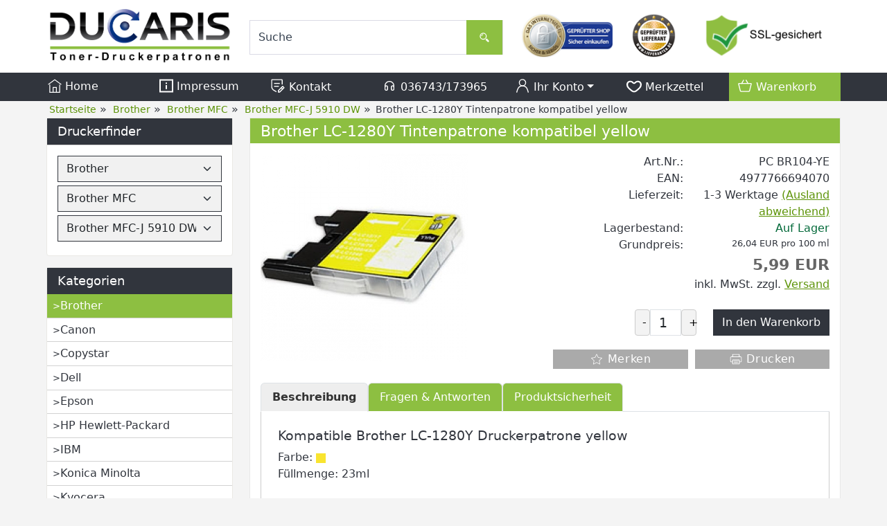

--- FILE ---
content_type: text/html; charset=UTF-8
request_url: https://www.toner-druckerpatronen.de/brother-lc-1280y-tintenpatrone-kompatibel-yellow.html
body_size: 14688
content:
<!DOCTYPE html><html lang="de" data-bs-theme="light"><head> <meta charset="utf-8"><meta name="generator" content="commerce:seo"><meta name="page-topic" content="shopping"><meta name="revisit-after" content="14"><meta name="robots" content="index,follow,noodp"><meta name="keywords" content="Brother LC-1280Y, Tintenpatrone, kompatibel, yellow"><meta name="description" content="Brother LC-1280Y Tintenpatrone kompatibel yellow, Tinte für Drucker auch mit höherer Druckleistung günstiger im Sortiment."><link rel="canonical" href="https://www.toner-druckerpatronen.de/brother-lc-1280y-tintenpatrone-kompatibel-yellow.html"><link rel="alternate" href="https://www.toner-druckerpatronen.de/brother-lc-1280y-tintenpatrone-kompatibel-yellow.html" hreflang="x-default"><link rel="alternate" href="https://www.toner-druckerpatronen.de/brother-lc-1280y-tintenpatrone-kompatibel-yellow.html" hreflang="de"><title>Brother LC-1280Y Tintenpatrone kompatibel yellow</title><meta name="twitter:card" content="summary"><meta name="twitter:title" content="Brother LC-1280Y Tintenpatrone kompatibel yellow"><meta name="twitter:description" content="Brother LC-1280Y Tintenpatrone kompatibel yellow, Tinte für Drucker auch mit höherer Druckleistung günstiger im Sortiment."><meta name="twitter:image" content="https://www.toner-druckerpatronen.de/images/product_images/info_images/brother-lc-1280y-tintenpatrone-kompatibel-yellow_8763.jpg"><meta property="og:title" content="Brother LC-1280Y Tintenpatrone kompatibel yellow"><meta property="og:description" content="Brother LC-1280Y Tintenpatrone kompatibel yellow, Tinte f&uuml;r Drucker auch mit h&ouml;herer Druckleistung g&uuml;nstiger im Sortiment."><meta property="og:url" content="https://www.toner-druckerpatronen.de/brother-lc-1280y-tintenpatrone-kompatibel-yellow.html"><meta property="og:image" content="https://www.toner-druckerpatronen.de/images/product_images/info_images/brother-lc-1280y-tintenpatrone-kompatibel-yellow_8763.jpg"><meta property="og:site_name" content="Toner-Druckerpatronen.de"><meta name="DC.date.issued" content="2019-12-12"><meta name="DC.title" content="Brother LC-1280Y Tintenpatrone kompatibel yellow"><meta name="DC.description" content="Brother LC-1280Y Tintenpatrone kompatibel yellow, Tinte für Drucker auch mit höherer Druckleistung günstiger im Sortiment."><meta name="viewport" content="width=device-width, initial-scale=1, shrink-to-fit=no"><link rel="preload" href="https://www.toner-druckerpatronen.de/cseo_css.css" as="style"><link rel="preload" href="https://www.toner-druckerpatronen.de/shopscripte/head.load.min.js" as="script"><link rel="preload" href="https://www.toner-druckerpatronen.de/shopscripte/js/jquery-3.7.1.min.js" as="script"><link rel="preload" href="https://www.toner-druckerpatronen.de/shopscripte/js/bootstrap5.bundle.min.js" as="script"><link rel="prefetch" href="https://www.toner-druckerpatronen.de/fonts/Linearicons-Free.woff2?w118d" as="font" type="font/woff2" crossorigin><link rel="stylesheet" href="https://www.toner-druckerpatronen.de/cseo_css.css" media="all" property="stylesheet"><base href="https://www.toner-druckerpatronen.de/"><meta name="mobile-web-app-capable" content="yes"><meta name="mobile-web-app-status-bar-style" content="black"><meta name="mobile-web-app-title" content="Toner-Druckerpatronen.de"><link rel="apple-touch-icon" href="https://www.toner-druckerpatronen.de/images/logos/apple-touch-icon.png"><meta name="msapplication-TileImage" content="https://www.toner-druckerpatronen.de/images/logos/apple-touch-icon.png"><meta name="msapplication-TileColor" content="#2F3BA2"><link rel="shortcut icon" href="https://www.toner-druckerpatronen.de/images/logos/favicon.ico" type="image/x-icon"> </head><body><div id="back-top" style="display: none;"><a href="#top">↑</a></div><header><div class="container-fluid headerwhite"><div class="container top-main-area"><div class="row"><div class="col-xl-3 col-lg-3 col-md-6 col-12" id="logo"><a href="https://www.toner-druckerpatronen.de/"><img class="img-fluid" width="597" height="178" src="https://www.toner-druckerpatronen.de/images/logos/ducaris-logo.png" alt="Logo Toner-Druckerpatronen.de" title="Toner-Druckerpatronen.de"></a></div><div class="col-xl-4 col-lg-4 col-md-6 col-12 nav_search"><form rel="nofollow" class="form-inline" role="search" name="quick_find" id="quick_find" action="https://www.toner-druckerpatronen.de/advanced_search_result.php" method="get"> <input type="hidden" id="n" name="n" value="1"><div class="form-group top-search w-100"><input type="search" name="keywords" value="Suche" id="stxtSearch" onclick="if(this.value==this.defaultValue) this.value='';return false" onkeyup="this.value" autocomplete="off" accesskey="s" data-action="grow" class="form-control"><button type="submit" class="btn btn-default"><svg fill="#ffffff" width="20px" height="20px" viewBox="0 -8 72 72" id="Searc_Icon" data-name="Searc_Icon" xmlns="http://www.w3.org/2000/svg"><g id="SVGRepo_bgCarrier" stroke-width="0"></g><g id="SVGRepo_tracerCarrier" stroke-linecap="round" stroke-linejoin="round"></g><g id="SVGRepo_iconCarrier"><title>search</title><path d="M58.73,44.35l-11-11a21.26,21.26,0,0,1-6.37,6.37l11,11a4.51,4.51,0,0,0,6.38-6.38Z"></path><path d="M48,22A18,18,0,1,0,30,40,18,18,0,0,0,48,22ZM30,35.52A13.53,13.53,0,1,1,43.52,22,13.55,13.55,0,0,1,30,35.52Z"></path><path d="M19.47,22h3A7.52,7.52,0,0,1,30,14.47v-3A10.53,10.53,0,0,0,19.47,22Z"></path></g></svg></button></div></form></div><div class="col-xl-5 col-lg-5 col-md-6 col-12 d-none d-lg-block nav_icons"><div class="row"><div class="col-4 text-center siegel1"><a href="https://www.internet-siegel.net/siegel/info.php?webkey=c9d948477b12b8bb811a1b0f82436f48" onclick="window.open('', 'popup', 'width=780,height=600,scrollbars=no, toolbar=no,status=no,resizable=yes,menubar=no,location=no,directories=no,top=10,left=10')" target="popup"><img alt="geprüfter Shop" src="https://www.internet-siegel.net/siegel/bild.php?webkey=f4c500f7f0a89c970b448e097c25da4e" title="geprüfter Shop"></a></div><div class="col-2 text-center siegel2"><a href="http://www.lieferanten.de/lieferant-13777-DUCARIS+GmbH.html" target="_blank"><img alt="geprüfter Lieferant" height="69" width="69" id="siegelImage" src="templates/csstemplate/img/gepruefter-lieferant.png" title="geprüfter Lieferant"></a></div><div class="col-6 text-center siegel3"><a href="info/privatsphaere-und-datenschutz.html"><img alt="SSL Sicherheit" height="69" width="188" src="templates/csstemplate/img/ssl-sicherheit.png" title="Datensicherheit"></a></div></div></div></div></div></div><nav class="headerwhitenav w-100"><div class="container"><div class="row align-items-start" id="catnav"><div class="col mobileaus"><a class="nav-link" href="https://www.toner-druckerpatronen.de/index.php" title="Home"><svg width="20px" height="20px" viewBox="0 0 17 17" version="1.1" xmlns="http://www.w3.org/2000/svg" xmlns:xlink="http://www.w3.org/1999/xlink" fill="#ffffff"><g id="SVGRepo_bgCarrier" stroke-width="0"></g><g id="SVGRepo_tracerCarrier" stroke-linecap="round" stroke-linejoin="round"></g><g id="SVGRepo_iconCarrier"> <path d="M14 16h-3v-6h-5v6h-3v-9h-1v10h13v-10h-1v9zM7 16v-5h3v5h-3zM16.796 6.473l-0.592 0.807-7.704-5.66-7.704 5.658-0.592-0.806 8.296-6.092 8.296 6.093z" fill="#ffffff"></path> </g></svg>&nbsp;Home</a></div><div class="col mobileaus"><a class="nav-link" href="https://www.toner-druckerpatronen.de/info/impressum.html" title="Impressum"><svg width="20px" height="20px" viewBox="0 -0.5 21 21" version="1.1" xmlns="http://www.w3.org/2000/svg" xmlns:xlink="http://www.w3.org/1999/xlink" fill="#ffffff"><g id="SVGRepo_bgCarrier" stroke-width="0"></g><g id="SVGRepo_tracerCarrier" stroke-linecap="round" stroke-linejoin="round"></g><g id="SVGRepo_iconCarrier"> <title>information [#1535]</title> <desc>Created with Sketch.</desc> <defs> </defs> <g id="Page-1" stroke="none" stroke-width="1" fill="none" fill-rule="evenodd"> <g id="Dribbble-Light-Preview" transform="translate(-259.000000, -160.000000)" fill="#ffffff"> <g id="icons" transform="translate(56.000000, 160.000000)"> <path d="M205.1,18 L221.9,18 L221.9,2 L205.1,2 L205.1,18 Z M203,20 L224,20 L224,0 L203,0 L203,20 Z M212.45,7 L214.55,7 L214.55,5 L212.45,5 L212.45,7 Z M212.45,15 L214.55,15 L214.55,9 L212.45,9 L212.45,15 Z" id="information-[#1535]"> </path> </g> </g> </g> </g></svg>&nbsp;Impressum</a></div><div class="col mobileaus d-xl-block d-none"><a class="nav-link" href="https://www.toner-druckerpatronen.de/info/kontakt.html" title="Kontakt"><svg fill="#ffffff" width="22px" height="22px" viewBox="0 0 32 32" id="icon" xmlns="http://www.w3.org/2000/svg"><g id="SVGRepo_bgCarrier" stroke-width="0"></g><g id="SVGRepo_tracerCarrier" stroke-linecap="round" stroke-linejoin="round"></g><g id="SVGRepo_iconCarrier"> <defs> <style> .clsssss-1 { fill: none; } </style> </defs> <path d="M29.707,19.293l-3-3a.9994.9994,0,0,0-1.414,0L16,25.5859V30h4.4141l9.2929-9.293A.9994.9994,0,0,0,29.707,19.293ZM19.5859,28H18V26.4141l5-5L24.5859,23ZM26,21.5859,24.4141,20,26,18.4141,27.5859,20Z" transform="translate(0 0)"></path> <rect x="8" y="16" width="10" height="2"></rect> <rect x="8" y="10" width="12" height="2"></rect> <path d="M26,4a2.0023,2.0023,0,0,0-2-2H4A2.0023,2.0023,0,0,0,2,4V17a10.9814,10.9814,0,0,0,5.8242,9.707L13,29.4668V27.2L8.7656,24.9424A8.9858,8.9858,0,0,1,4,17V4H24v9h2Z" transform="translate(0 0)"></path> <rect id="_Transparent_Rectangle_" data-name="<Transparent Rectangle>" class="clsssss-1" width="32" height="32"></rect> </g></svg>&nbsp;Kontakt</a></div><div class="col mobileaus d-xl-block d-none"><a class="nav-link" href="shop_content.php?coID=7" title="Kontakt"><svg width="22px" height="22px" class="icon_headphones" viewBox="0 0 24 24" fill="none" xmlns="http://www.w3.org/2000/svg"><g id="SVGRepo_bgCarrier" stroke-width="0"></g><g id="SVGRepo_tracerCarrier" stroke-linecap="round" stroke-linejoin="round"></g><g id="SVGRepo_iconCarrier"> <path fill-rule="evenodd" clip-rule="evenodd" d="M7 19C5.89543 19 5 18.1046 5 17V14C5 12.8954 5.89543 12 7 12C8.10457 12 9 12.8954 9 14V17C9 18.1046 8.10457 19 7 19Z" stroke="#ffffff" stroke-width="1.5" stroke-linecap="round" stroke-linejoin="round"></path> <path fill-rule="evenodd" clip-rule="evenodd" d="M17 19C15.8954 19 15 18.1046 15 17V14C15 12.8954 15.8954 12 17 12C18.1046 12 19 12.8954 19 14V17C19 18.1046 18.1046 19 17 19Z" stroke="#ffffff" stroke-width="1.5" stroke-linecap="round" stroke-linejoin="round"></path> <path d="M19 14V12C19 8.13401 15.866 5 12 5C8.13401 5 5 8.13401 5 12V14" stroke="#ffffff" stroke-width="1.5" stroke-linecap="round" stroke-linejoin="round"></path> </g></svg>&nbsp;036743/173965</a></div><div class="col mobileaus"><a href="#" class="nav-link dropdown-toggle" data-bs-toggle="dropdown" role="button" title="Ihr Konto" aria-expanded="true"><svg width="22px" height="22px" viewBox="0 0 24 24" xmlns="http://www.w3.org/2000/svg" fill="#ffffff"><g id="SVGRepo_bgCarrier" stroke-width="0"></g><g id="SVGRepo_tracerCarrier" stroke-linecap="round" stroke-linejoin="round"></g><g id="SVGRepo_iconCarrier"> <defs> <style>.cls-1-logon,.cls-2{ fill:none;stroke:#ffffff;stroke-linecap:round;stroke-width:1.5px; }.cls-1-logon{ stroke-linejoin:round; }.cls-2{ stroke-linejoin:bevel; }</style> </defs> <g id="ic-actions-user"> <path class="cls-1-logon" d="M3,22l.79-2.88c2.61-9.5,13.81-9.5,16.42,0L21,22"></path> <circle class="cls-2" cx="12" cy="6.98" r="5"></circle> </g> </g></svg>&nbsp;Ihr Konto<span class="caret"></span></a><div class="dropdown-menu dropdown-menu-end"><a class="dropdown-item" href="https://www.toner-druckerpatronen.de/login.php" title="Anmelden">- Anmelden</a><a class="dropdown-item" href="shop.php?do=CreateRegistree" title="Registrieren">- Registrieren</a><a class="dropdown-item" href="newsletter.php" title="Newsletter verwalten">- Zum Newsletter</a></div></div><div class="col header_wish mobileaus" role="menuitem"><a class="position-relative nav-link" href="wish_list.php" title="Merkzettel" data-bs-toggle="offcanvas" data-bs-target="#offcanvas_wish_list" aria-controls="offcanvas_wish_list" aria-label="Merkzettel"><svg width="22px" height="22px" viewBox="0 -3.5 21 21" version="1.1" xmlns="http://www.w3.org/2000/svg" xmlns:xlink="http://www.w3.org/1999/xlink" fill="#ffffff"><g id="SVGRepo_bgCarrier" stroke-width="0"></g><g id="SVGRepo_tracerCarrier" stroke-linecap="round" stroke-linejoin="round"></g><g id="SVGRepo_iconCarrier"> <title>love</title><g id="Page-1" stroke="none" stroke-width="1" fill="none" fill-rule="evenodd"> <g id="Dribbble-Light-Preview" transform="translate(-99.000000, -362.000000)" fill="#ffffff"> <g id="icons" transform="translate(56.000000, 160.000000)"> <path d="M55.5929644,215.348992 C55.0175653,215.814817 54.2783665,216.071721 53.5108177,216.071721 C52.7443189,216.071721 52.0030201,215.815817 51.4045211,215.334997 C47.6308271,212.307129 45.2284309,210.70073 45.1034811,207.405962 C44.9722313,203.919267 48.9832249,202.644743 51.442321,205.509672 C51.9400202,206.088455 52.687619,206.420331 53.4940177,206.420331 C54.3077664,206.420331 55.0606152,206.084457 55.5593644,205.498676 C57.9649106,202.67973 62.083004,203.880281 61.8950543,207.507924 C61.7270546,210.734717 59.2322586,212.401094 55.5929644,215.348992 M53.9066671,204.31012 C53.8037672,204.431075 53.6483675,204.492052 53.4940177,204.492052 C53.342818,204.492052 53.1926682,204.433074 53.0918684,204.316118 C49.3717243,199.982739 42.8029348,202.140932 43.0045345,207.472937 C43.1651842,211.71635 46.3235792,213.819564 50.0426732,216.803448 C51.0370217,217.601149 52.2739197,218 53.5108177,218 C54.7508657,218 55.9898637,217.59915 56.9821122,216.795451 C60.6602563,213.815565 63.7787513,211.726346 63.991901,207.59889 C64.2754005,202.147929 57.6173611,199.958748 53.9066671,204.31012" id="love-[#1489]"> </path> </g> </g> </g> </g></svg><span class="position-absolute top-0 start-100 translate-middle badge rounded-pill bg-success" id="wish_list_count"></span>&nbsp;Merkzettel<span class="caret"></span></a></div><div class="col dropdown_shopping_cart_menu mobileaus"><a class="position-relative nav-link" href="shopping_cart.php" title="" data-bs-toggle="offcanvas" data-bs-target="#offcanvas_cart" aria-controls="offcanvas_cart"><svg width="22px" height="22px" viewBox="0 0 24 24" xmlns="http://www.w3.org/2000/svg" fill="#ffffff"><g id="SVGRepo_bgCarrier" stroke-width="0"></g><g id="SVGRepo_tracerCarrier" stroke-linecap="round" stroke-linejoin="round"></g><g id="SVGRepo_iconCarrier"> <defs> <style>.hcb-1{ fill:none;stroke:#ffffff;stroke-linecap:round;stroke-linejoin:round;stroke-width:1.5px; }</style> </defs> <g id="ic-ecommerce-basket"> <path class="hcb-1" d="M17.89,20.85H6.11a1.42,1.42,0,0,1-1.38-1.08L2.08,9.16a.7.7,0,0,1,.68-.87H21.24a.7.7,0,0,1,.68.87L19.27,19.77A1.42,1.42,0,0,1,17.89,20.85Z"></path> <line class="hcb-1" x1="9.8" y1="3.15" x2="6.9" y2="8.29"></line> <line class="hcb-1" x1="13.88" y1="3.15" x2="16.79" y2="8.29"></line> </g> </g></svg><span class="position-absolute top-0 start-100 translate-middle badge rounded-pill bg-success" id="cart_count"></span>&nbsp;Warenkorb<span class="caret"></span></a></div></div></div></nav></header><div class="container-fluid navtrail d-xl-block d-none"><div class="container"><div class="row"><div class="col-12 navtrailinner"><script type="application/ld+json">{"@context": "https://schema.org","@type": "BreadcrumbList","itemListElement": [{ "@type": "ListItem", "position": 1, "item": {"@id": "https://www.toner-druckerpatronen.de", "name": "Startseite"}}, { "@type": "ListItem", "position": 2, "item": {"@id": "https://www.toner-druckerpatronen.de/brother/", "name": "Brother"}}, { "@type": "ListItem", "position": 3, "item": {"@id": "https://www.toner-druckerpatronen.de/brother/brother-mfc/", "name": "Brother MFC"}}, { "@type": "ListItem", "position": 4, "item": {"@id": "https://www.toner-druckerpatronen.de/brother/brother-mfc/brother-mfc-j-5910-dw/", "name": "Brother MFC-J 5910 DW"}}, { "@type": "ListItem", "position": 5, "item": {"@id": "https://www.toner-druckerpatronen.de/brother-lc-1280y-tintenpatrone-kompatibel-yellow.html", "name": "Brother LC-1280Y Tintenpatrone kompatibel yellow"}} ]}</script><span><a href="https://www.toner-druckerpatronen.de" class="headerNavigation"><span>Startseite</span></a></span> &raquo; <span><a href="https://www.toner-druckerpatronen.de/brother/" class="headerNavigation"><span>Brother</span></a></span> &raquo; <span><a href="https://www.toner-druckerpatronen.de/brother/brother-mfc/" class="headerNavigation"><span>Brother MFC</span></a></span> &raquo; <span><a href="https://www.toner-druckerpatronen.de/brother/brother-mfc/brother-mfc-j-5910-dw/" class="headerNavigation"><span>Brother MFC-J 5910 DW</span></a></span> &raquo; <span>Brother LC-1280Y Tintenpatrone kompatibel yellow</span><script type="application/ld+json">{"@context": "https://schema.org","@type": "WebSite","url": "https://www.toner-druckerpatronen.de/","potentialAction": {"@type": "SearchAction","target": "https://www.toner-druckerpatronen.de/advanced_search_result.php?keywords={keywords}","query-input": "required name=keywords"}}</script></div></div></div></div><div class="container"><div class="row main"><div class="col-lg-3 col-md-4 col-sm-4 col-12"><aside id="boxen"><div class="card box box_schnellauswahl"><div class="card-title box-heading">Druckerfinder</div><div class="card-text boxcontent boxcontent_schnellauswahl"><form name="myForm"><select class="form-select" name="sa_hersteller" id="sa_hersteller"><option value="0">Hersteller</option><option value="473" selected="selected">Brother</option><option value="633">Canon</option><option value="12905">Copystar</option><option value="611">Dell</option><option value="462">Epson</option><option value="730">HP Hewlett-Packard</option><option value="451">IBM</option><option value="721">Konica Minolta</option><option value="465">Kyocera</option><option value="701">Lexmark</option><option value="936">Nashuatec</option><option value="1252">OKI</option><option value="693">Ricoh</option><option value="563">Samsung</option><option value="904">Sharp</option><option value="12927">Triumph-Adler</option><option value="12980">Utax</option></select><select class="form-select" name="sa_serie" id="sa_serie"><option value="0">Serie</option><option value="530">Brother DCP</option><option value="479">Brother Fax</option><option value="474">Brother HL</option><option value="526">Brother Intellifax</option><option value="487" selected="selected">Brother MFC</option><option value="19732">Brother Mini</option></select><select class="form-select" name="sa_geraet" id="sa_geraet"><option value="0">Gerät</option><option value="https://www.toner-druckerpatronen.de/brother/brother-mfc/brother-mfc-1810/">Brother MFC 1810</option><option value="https://www.toner-druckerpatronen.de/brother/brother-mfc/brother-mfc-1815/">Brother MFC 1815</option><option value="https://www.toner-druckerpatronen.de/brother/brother-mfc/brother-mfc-1910-w/">Brother MFC 1910 W</option><option value="https://www.toner-druckerpatronen.de/brother/brother-mfc/brother-mfc-1911-mw/">Brother MFC 1911 MW</option><option value="https://www.toner-druckerpatronen.de/brother/brother-mfc/brother-mfc-210-c/">Brother MFC 210 C</option><option value="https://www.toner-druckerpatronen.de/brother/brother-mfc/brother-mfc-215-c/">Brother MFC 215 C</option><option value="https://www.toner-druckerpatronen.de/brother/brother-mfc/brother-mfc-235/">Brother MFC 235</option><option value="https://www.toner-druckerpatronen.de/brother/brother-mfc/brother-mfc-240/">Brother MFC 240</option><option value="https://www.toner-druckerpatronen.de/brother/brother-mfc/brother-mfc-250-c/">Brother MFC 250 C</option><option value="https://www.toner-druckerpatronen.de/brother/brother-mfc/brother-mfc-260/">Brother MFC 260</option><option value="https://www.toner-druckerpatronen.de/brother/brother-mfc/290c/">Brother MFC 290 C</option><option value="https://www.toner-druckerpatronen.de/brother/brother-mfc/brother-mfc-3240-c/">Brother MFC 3240 C</option><option value="https://www.toner-druckerpatronen.de/brother/brother-mfc/brother-mfc-3340-cn/">Brother MFC 3340 CN</option><option value="https://www.toner-druckerpatronen.de/brother/brother-mfc/brother-mfc-3360c-patronen-lc1000-multipack/">Brother MFC 3360</option><option value="https://www.toner-druckerpatronen.de/brother/brother-mfc/brother-mfc-410-cn/">Brother MFC 410 CN</option><option value="https://www.toner-druckerpatronen.de/brother/brother-mfc/brother-mfc-420-cn/">Brother MFC 420 CN</option><option value="https://www.toner-druckerpatronen.de/brother/brother-mfc/brother-mfc-425-cn/">Brother MFC 425 CN</option><option value="https://www.toner-druckerpatronen.de/brother/brother-mfc/brother-mfc-440/">Brother MFC 440</option><option value="https://www.toner-druckerpatronen.de/brother/brother-mfc/brother-mfc-465/">Brother MFC 465</option><option value="https://www.toner-druckerpatronen.de/brother/brother-mfc/brother-mfc-490-cw/">Brother MFC 490 CW</option><option value="https://www.toner-druckerpatronen.de/brother/brother-mfc/brother-mfc-5440-cn/">Brother MFC 5440 CN</option><option value="https://www.toner-druckerpatronen.de/brother/brother-mfc/brother-mfc-5460/">Brother MFC 5460</option><option value="https://www.toner-druckerpatronen.de/brother/brother-mfc/brother-mfc-5490-cn/">Brother MFC 5490 CN</option><option value="https://www.toner-druckerpatronen.de/brother/brother-mfc/brother-mfc-5840-cn/">Brother MFC 5840 CN</option><option value="https://www.toner-druckerpatronen.de/brother/brother-mfc/brother-mfc-5860/">Brother MFC 5860</option><option value="https://www.toner-druckerpatronen.de/brother/brother-mfc/brother-mfc-5890-cn/">Brother MFC 5890 CN</option><option value="https://www.toner-druckerpatronen.de/brother/brother-mfc/brother-mfc-610/">Brother MFC 610</option><option value="https://www.toner-druckerpatronen.de/brother/brother-mfc/brother-mfc-615-cl/">Brother MFC 615 CL</option><option value="https://www.toner-druckerpatronen.de/brother/brother-mfc/brother-mfc-620/">Brother MFC 620</option><option value="https://www.toner-druckerpatronen.de/brother/brother-mfc/brother-mfc-640-cw/">Brother MFC 640 CW</option><option value="https://www.toner-druckerpatronen.de/brother/brother-mfc/brother-mfc-6490-cw/">Brother MFC 6490 CW</option><option value="https://www.toner-druckerpatronen.de/brother/brother-mfc/brother-mfc-660/">Brother MFC 660</option><option value="https://www.toner-druckerpatronen.de/brother/brother-mfc/brother-mfc-665/">Brother MFC 665</option><option value="https://www.toner-druckerpatronen.de/brother/brother-mfc/brother-mfc-6690-cw/">Brother MFC 6690 CW</option><option value="https://www.toner-druckerpatronen.de/brother/brother-mfc/brother-mfc-680/">Brother MFC 680</option><option value="https://www.toner-druckerpatronen.de/brother-mfc-685-cw-tintenpatronen/">Brother MFC 685 CW</option><option value="https://www.toner-druckerpatronen.de/brother/brother-mfc/brother-mfc-6890-cdw/">Brother MFC 6890 CDW</option><option value="https://www.toner-druckerpatronen.de/brother/brother-mfc/brother-mfc-7220/">Brother MFC 7220</option><option value="https://www.toner-druckerpatronen.de/brother/brother-mfc/brother-mfc-7220-n/">Brother MFC 7220 N</option><option value="https://www.toner-druckerpatronen.de/brother/brother-mfc/brother-mfc-7225/">Brother MFC 7225</option><option value="https://www.toner-druckerpatronen.de/brother/brother-mfc/brother-mfc-7225-n/">Brother MFC 7225 N</option><option value="https://www.toner-druckerpatronen.de/brother/brother-mfc/brother-mfc-7240/">Brother MFC 7240</option><option value="https://www.toner-druckerpatronen.de/brother/brother-mfc/brother-mfc-7290/">Brother MFC 7290</option><option value="https://www.toner-druckerpatronen.de/brother/brother-mfc/brother-mfc-7320/">Brother MFC 7320</option><option value="https://www.toner-druckerpatronen.de/brother/brother-mfc/brother-mfc-7320-w/">Brother MFC 7320 W</option><option value="https://www.toner-druckerpatronen.de/brother/brother-mfc/brother-mfc-7340/">Brother MFC 7340</option><option value="https://www.toner-druckerpatronen.de/brother/brother-mfc/brother-mfc-7360-n/">Brother MFC 7360 N</option><option value="https://www.toner-druckerpatronen.de/brother/brother-mfc/brother-mfc-7362-n/">Brother MFC 7362 N</option><option value="https://www.toner-druckerpatronen.de/brother/brother-mfc/brother-mfc-7420/">Brother MFC 7420</option><option value="https://www.toner-druckerpatronen.de/brother/brother-mfc/brother-mfc-7420-n/">Brother MFC 7420 N</option><option value="https://www.toner-druckerpatronen.de/brother/brother-mfc/brother-mfc-7440-n/">Brother MFC 7440 N</option><option value="https://www.toner-druckerpatronen.de/brother/brother-mfc/brother-mfc-7440-w/">Brother MFC 7440 W</option><option value="https://www.toner-druckerpatronen.de/brother/brother-mfc/brother-mfc-7460-dn/">Brother MFC 7460 DN</option><option value="https://www.toner-druckerpatronen.de/brother/brother-mfc/brother-mfc-7470-d/">Brother MFC 7470 D</option><option value="https://www.toner-druckerpatronen.de/brother/brother-mfc/brother-mfc-7820/">Brother MFC 7820</option><option value="https://www.toner-druckerpatronen.de/brother/brother-mfc/brother-mfc-7820-n/">Brother MFC 7820 N</option><option value="https://www.toner-druckerpatronen.de/brother/brother-mfc/brother-mfc-7840-w/">Brother MFC 7840 W</option><option value="https://www.toner-druckerpatronen.de/brother/brother-mfc/brother-mfc-7860-dn/">Brother MFC 7860 DN</option><option value="https://www.toner-druckerpatronen.de/brother/brother-mfc/brother-mfc-7860-dw/">Brother MFC 7860 DW</option><option value="https://www.toner-druckerpatronen.de/brother/brother-mfc/brother-mfc-790-cw/">Brother MFC 790 CW</option><option value="https://www.toner-druckerpatronen.de/brother/brother-mfc/brother-mfc-820-cw/">Brother MFC 820 CW</option><option value="https://www.toner-druckerpatronen.de/brother-mfc-8220-toner-trommel/">Brother MFC 8220</option><option value="https://www.toner-druckerpatronen.de/brother/brother-mfc/brother-mfc-8240/">Brother MFC 8240</option><option value="https://www.toner-druckerpatronen.de/brother/brother-mfc/brother-mfc-8240-lt/">Brother MFC 8240 LT</option><option value="https://www.toner-druckerpatronen.de/brother/brother-mfc/brother-mfc-830-cln/">Brother MFC 830 CLN</option><option value="https://www.toner-druckerpatronen.de/brother/brother-mfc/brother-mfc-8300/">Brother MFC 8300</option><option value="https://www.toner-druckerpatronen.de/brother/brother-mfc/brother-mfc-8370-dn/">Brother MFC 8370 DN</option><option value="https://www.toner-druckerpatronen.de/brother/brother-mfc/brother-mfc-8380-dlt/">Brother MFC 8380 DLT</option><option value="https://www.toner-druckerpatronen.de/brother/brother-mfc/brother-mfc-8380-dn/">Brother MFC 8380 DN</option><option value="https://www.toner-druckerpatronen.de/brother/brother-mfc/brother-mfc-8420/">Brother MFC 8420</option><option value="https://www.toner-druckerpatronen.de/brother/brother-mfc/brother-mfc-8440/">Brother MFC 8440</option><option value="https://www.toner-druckerpatronen.de/brother/brother-mfc/brother-mfc-8440d/">Brother MFC 8440 D</option><option value="https://www.toner-druckerpatronen.de/brother/brother-mfc/brother-mfc-8440-dn/">Brother MFC 8440 DN</option><option value="https://www.toner-druckerpatronen.de/brother/brother-mfc/brother-mfc-8440-lt/">Brother MFC 8440 LT</option><option value="https://www.toner-druckerpatronen.de/brother/brother-mfc/brother-mfc-8440-n-toner-trommel/">Brother MFC 8440 N</option><option value="https://www.toner-druckerpatronen.de/brother/brother-mfc/brother-mfc-845/">Brother MFC 845</option><option value="https://www.toner-druckerpatronen.de/brother/brother-mfc/brother-mfc-8460-dn/">Brother MFC 8460 DN</option><option value="https://www.toner-druckerpatronen.de/brother/brother-mfc/brother-mfc-8460-n/">Brother MFC 8460 N</option><option value="https://www.toner-druckerpatronen.de/brother/brother-mfc/brother-mfc-8500/">Brother MFC 8500</option><option value="https://www.toner-druckerpatronen.de/brother/brother-mfc/brother-mfc-8500-j/">Brother MFC 8500 J</option><option value="https://www.toner-druckerpatronen.de/brother/brother-mfc/brother-mfc-8510-dn/">Brother MFC 8510 DN</option><option value="https://www.toner-druckerpatronen.de/brother/brother-mfc/brother-mfc-8520-dn/">Brother MFC 8520 DN</option><option value="https://www.toner-druckerpatronen.de/brother/brother-mfc/brother-mfc-8600/">Brother MFC 8600</option><option value="https://www.toner-druckerpatronen.de/brother/brother-mfc/brother-mfc-8600-j/">Brother MFC 8600 J</option><option value="https://www.toner-druckerpatronen.de/brother/brother-mfc/brother-mfc-8640-d/">Brother MFC 8640 D</option><option value="https://www.toner-druckerpatronen.de/brother/brother-mfc/brother-mfc-8670-dn/">Brother MFC 8670 DN</option><option value="https://www.toner-druckerpatronen.de/brother/brother-mfc/brother-mfc-8700/">Brother MFC 8700</option><option value="https://www.toner-druckerpatronen.de/brother/brother-mfc/brother-mfc-8700-cp/">Brother MFC 8700 CP</option><option value="https://www.toner-druckerpatronen.de/brother/brother-mfc/brother-mfc-8820-d/">Brother MFC 8820 D</option><option value="https://www.toner-druckerpatronen.de/brother/brother-mfc/brother-mfc-8820-dn/">Brother MFC 8820 DN</option><option value="https://www.toner-druckerpatronen.de/brother/brother-mfc/brother-mfc-8840/">Brother MFC 8840</option><option value="https://www.toner-druckerpatronen.de/brother/brother-mfc/brother-mfc-8840-d/">Brother MFC 8840 D</option><option value="https://www.toner-druckerpatronen.de/brother/brother-mfc/brother-mfc-8840-dn/">Brother MFC 8840 DN</option><option value="https://www.toner-druckerpatronen.de/brother/brother-mfc/brother-mfc-8840-lt/">Brother MFC 8840 LT</option><option value="https://www.toner-druckerpatronen.de/brother/brother-mfc/brother-mfc-885/">Brother MFC 885</option><option value="https://www.toner-druckerpatronen.de/brother/brother-mfc/brother-mfc-8860-dn/">Brother MFC 8860 DN</option><option value="https://www.toner-druckerpatronen.de/brother/brother-mfc/brother-mfc-8860-n/">Brother MFC 8860 N</option><option value="https://www.toner-druckerpatronen.de/brother/brother-mfc/brother-mfc-8870-dw/">Brother MFC 8870 DW</option><option value="https://www.toner-druckerpatronen.de/brother/brother-mfc/brother-mfc-8880-dn/">Brother MFC 8880 DN</option><option value="https://www.toner-druckerpatronen.de/brother/brother-mfc/brother-mfc-8885-dn/">Brother MFC 8885 DN</option><option value="https://www.toner-druckerpatronen.de/brother/brother-mfc/brother-mfc-8890-dw/">Brother MFC 8890 DW</option><option value="https://www.toner-druckerpatronen.de/brother/brother-mfc/brother-mfc-8910-dw/">Brother MFC 8910 DW</option><option value="https://www.toner-druckerpatronen.de/brother/brother-mfc/brother-mfc-8950-dw/">Brother MFC 8950 DW</option><option value="https://www.toner-druckerpatronen.de/brother/brother-mfc/brother-mfc-8950-dwt/">Brother MFC 8950 DWT</option><option value="https://www.toner-druckerpatronen.de/brother/brother-mfc/brother-mfc-9120-cn/">Brother MFC 9120 CN</option><option value="https://www.toner-druckerpatronen.de/brother/brother-mfc/brother-mfc-9125-cn/">Brother MFC 9125 CN</option><option value="https://www.toner-druckerpatronen.de/brother/brother-mfc/brother-mfc-9130-cw/">Brother MFC 9130 CW</option><option value="https://www.toner-druckerpatronen.de/brother/brother-mfc/brother-mfc-9140-cdn/">Brother MFC 9140 CDN</option><option value="https://www.toner-druckerpatronen.de/brother/brother-mfc/brother-mfc-9142-cdn/">Brother MFC 9142 CDN</option><option value="https://www.toner-druckerpatronen.de/brother/brother-mfc/brother-mfc-9320-cw/">Brother MFC 9320 CW</option><option value="https://www.toner-druckerpatronen.de/brother/brother-mfc/brother-mfc-9325-cw/">Brother MFC 9325 CW</option><option value="https://www.toner-druckerpatronen.de/brother/brother-mfc/brother-mfc-9330-cdw/">Brother MFC 9330 CDW</option><option value="https://www.toner-druckerpatronen.de/brother/brother-mfc/brother-mfc-9332-cdw/">Brother MFC 9332 CDW</option><option value="https://www.toner-druckerpatronen.de/brother/brother-mfc/brother-mfc-9340-cdw/">Brother MFC 9340 CDW</option><option value="https://www.toner-druckerpatronen.de/brother/brother-mfc/brother-mfc-9342-cdw/">Brother MFC 9342 CDW</option><option value="https://www.toner-druckerpatronen.de/brother/brother-mfc/brother-mfc-9440-cdw/">Brother MFC 9440 CDW</option><option value="https://www.toner-druckerpatronen.de/brother/brother-mfc/brother-mfc-9440-cn/">Brother MFC 9440 CN</option><option value="https://www.toner-druckerpatronen.de/brother/brother-mfc/brother-mfc-9445-cdn/">Brother MFC 9445 CDN</option><option value="https://www.toner-druckerpatronen.de/brother/brother-mfc/brother-mfc-9450-cdn/">Brother MFC 9450 CDN</option><option value="https://www.toner-druckerpatronen.de/brother/brother-mfc/brother-mfc-9450-clt/">Brother MFC 9450 CLT</option><option value="https://www.toner-druckerpatronen.de/brother/brother-mfc/brother-mfc-9450-cn/">Brother MFC 9450 CN</option><option value="https://www.toner-druckerpatronen.de/brother/brother-mfc/brother-mfc-9460-cdn/">Brother MFC 9460 CDN</option><option value="https://www.toner-druckerpatronen.de/brother/brother-mfc/brother-mfc-9465-cdn/">Brother MFC 9465 CDN</option><option value="https://www.toner-druckerpatronen.de/brother-mfc-9560cdw-toner-qualitaet-guenstig/">Brother MFC 9560 CDW</option><option value="https://www.toner-druckerpatronen.de/brother/brother-mfc/brother-mfc-9600/">Brother MFC 9600</option><option value="https://www.toner-druckerpatronen.de/brother/brother-mfc/brother-mfc-9600-j/">Brother MFC 9600 J</option><option value="https://www.toner-druckerpatronen.de/brother/brother-mfc/brother-mfc-9650/">Brother MFC 9650</option><option value="https://www.toner-druckerpatronen.de/brother/brother-mfc/brother-mfc-9650-n/">Brother MFC 9650 N</option><option value="https://www.toner-druckerpatronen.de/brother/brother-mfc/brother-mfc-9660/">Brother MFC 9660</option><option value="https://www.toner-druckerpatronen.de/brother/brother-mfc/brother-mfc-9660-n/">Brother MFC 9660 N</option><option value="https://www.toner-druckerpatronen.de/brother/brother-mfc/brother-mfc-9700/">Brother MFC 9700</option><option value="https://www.toner-druckerpatronen.de/brother/brother-mfc/brother-mfc-9750/">Brother MFC 9750</option><option value="https://www.toner-druckerpatronen.de/brother/brother-mfc/brother-mfc-9760/">Brother MFC 9760</option><option value="https://www.toner-druckerpatronen.de/brother/brother-mfc/brother-mfc-9800/">Brother MFC 9800</option><option value="https://www.toner-druckerpatronen.de/brother/brother-mfc/brother-mfc-9800-j/">Brother MFC 9800 J</option><option value="https://www.toner-druckerpatronen.de/brother/brother-mfc/brother-mfc-9840-cdw/">Brother MFC 9840 CDW</option><option value="https://www.toner-druckerpatronen.de/brother/brother-mfc/brother-mfc-9850/">Brother MFC 9850</option><option value="https://www.toner-druckerpatronen.de/brother/brother-mfc/brother-mfc-9860/">Brother MFC 9860</option><option value="https://www.toner-druckerpatronen.de/brother/brother-mfc/brother-mfc-9870/">Brother MFC 9870</option><option value="https://www.toner-druckerpatronen.de/brother/brother-mfc/brother-mfc-9880/">Brother MFC 9880</option><option value="https://www.toner-druckerpatronen.de/brother/brother-mfc/brother-mfc-9880-n/">Brother MFC 9880 N</option><option value="https://www.toner-druckerpatronen.de/brother/brother-mfc/brother-mfc-990-cw/">Brother MFC 990 CW</option><option value="https://www.toner-druckerpatronen.de/brother/brother-mfc/brother-mfc-9970-cdw/">Brother MFC 9970 CDW</option><option value="https://www.toner-druckerpatronen.de/brother/brother-mfc/brother-mfc-ex-670/">Brother MFC-EX 670</option><option value="https://www.toner-druckerpatronen.de/brother/brother-mfc/brother-mfc-ex-910/">Brother MFC-EX 910</option><option value="https://www.toner-druckerpatronen.de/brother/brother-mfc/brother-mfc-j-1010-dw/">Brother MFC-J 1010 DW</option><option value="https://www.toner-druckerpatronen.de/brother/brother-mfc/brother-mfc-j-1100-series/">Brother MFC-J 1100 Series</option><option value="https://www.toner-druckerpatronen.de/brother/brother-mfc/brother-mfc-j-1140-w/">Brother MFC-J 1140 W</option><option value="https://www.toner-druckerpatronen.de/brother/brother-mfc/brother-mfc-j-1150-dw/">Brother MFC-J 1150 DW</option><option value="https://www.toner-druckerpatronen.de/brother/brother-mfc/brother-mfc-j-1170-dw/">Brother MFC-J 1170 DW</option><option value="https://www.toner-druckerpatronen.de/brother/brother-mfc/brother-mfc-j-1180-dwt/">Brother MFC-J 1180 DWT</option><option value="https://www.toner-druckerpatronen.de/brother/brother-mfc/brother-mfc-j-1300-dw/">Brother MFC-J 1300 DW</option><option value="https://www.toner-druckerpatronen.de/brother/brother-mfc/brother-mfc-j-220/">Brother MFC-J 220</option><option value="https://www.toner-druckerpatronen.de/brother/brother-mfc/brother-mfc-j-245/">Brother MFC-J 245</option><option value="https://www.toner-druckerpatronen.de/brother/brother-mfc/brother-mfc-j-265-w/">Brother MFC-J 265 W</option><option value="https://www.toner-druckerpatronen.de/brother-mfc-j410-patronen-guenstig-online-kaufen/">Brother MFC-J 410</option><option value="https://www.toner-druckerpatronen.de/brother/brother-mfc/brother-mfc-j-415-w/">Brother MFC-J 415 W</option><option value="https://www.toner-druckerpatronen.de/brother/brother-mfc/brother-mfc-j-430-w/">Brother MFC-J 430 W</option><option value="https://www.toner-druckerpatronen.de/brother/brother-mfc/brother-mfc-j-4310-dw/">Brother MFC-J 4310 DW</option><option value="https://www.toner-druckerpatronen.de/brother/brother-mfc/brother-mfc-j-4335-dw/">Brother MFC-J 4335 DW</option><option value="https://www.toner-druckerpatronen.de/brother/brother-mfc/brother-mfc-j-4335-dw-xl/">Brother MFC-J 4335 DW XL</option><option value="https://www.toner-druckerpatronen.de/brother/brother-mfc/brother-mfc-j-4340-dw/">Brother MFC-J 4340 DW</option><option value="https://www.toner-druckerpatronen.de/brother/brother-mfc/brother-mfc-j-4340-dwe-ecopro/">Brother MFC-J 4340 DWE Ecopro</option><option value="https://www.toner-druckerpatronen.de/brother/brother-mfc/brother-mfc-j-4410-dw/">Brother MFC-J 4410 DW</option><option value="https://www.toner-druckerpatronen.de/brother/brother-mfc/brother-mfc-j-4420-dw/">Brother MFC-J 4420 DW</option><option value="https://www.toner-druckerpatronen.de/brother/brother-mfc/brother-mfc-j-4425-dw/">Brother MFC-J 4425 DW</option><option value="https://www.toner-druckerpatronen.de/brother/brother-mfc/brother-mfc-j-4510-dw/">Brother MFC-J 4510 DW</option><option value="https://www.toner-druckerpatronen.de/brother/brother-mfc/brother-mfc-j-4535-dw/">Brother MFC-J 4535 DW</option><option value="https://www.toner-druckerpatronen.de/brother/brother-mfc/brother-mfc-j-4535-dw-xl/">Brother MFC-J 4535 DW XL</option><option value="https://www.toner-druckerpatronen.de/brother/brother-mfc/brother-mfc-j-4540-dw/">Brother MFC-J 4540 DW</option><option value="https://www.toner-druckerpatronen.de/brother/brother-mfc/brother-mfc-j-4540-dw-xl/">Brother MFC-J 4540 DW XL</option><option value="https://www.toner-druckerpatronen.de/brother/brother-mfc/brother-mfc-j-4540-dwt/">Brother MFC-J 4540 DWT</option><option value="https://www.toner-druckerpatronen.de/brother/brother-mfc/brother-mfc-j-4610-dw/">Brother MFC-J 4610 DW</option><option value="https://www.toner-druckerpatronen.de/brother/brother-mfc/brother-mfc-j-4620-dw/">Brother MFC-J 4620 DW</option><option value="https://www.toner-druckerpatronen.de/brother-mfc-j-4625-dw-druckerpatronen/">Brother MFC-J 4625 DW</option><option value="https://www.toner-druckerpatronen.de/brother/brother-mfc/brother-mfc-j-470-dw/">Brother MFC-J 470 DW</option><option value="https://www.toner-druckerpatronen.de/brother/brother-mfc/brother-mfc-j-4710-dw/">Brother MFC-J 4710 DW</option><option value="https://www.toner-druckerpatronen.de/brother/brother-mfc/brother-mfc-j-475-dw/">Brother MFC-J 475 DW</option><option value="https://www.toner-druckerpatronen.de/brother/brother-mfc/brother-mfc-j-480-dw/">Brother MFC-J 480 DW</option><option value="https://www.toner-druckerpatronen.de/brother/brother-mfc/brother-mfc-j-491-dw/">Brother MFC-J 491 DW</option><option value="https://www.toner-druckerpatronen.de/brother/brother-mfc/brother-mfc-j-497-dw/">Brother MFC-J 497 DW</option><option value="https://www.toner-druckerpatronen.de/brother/brother-mfc/brother-mfc-j-5320-dw/">Brother MFC-J 5320 DW</option><option value="https://www.toner-druckerpatronen.de/brother/brother-mfc/brother-mfc-j-5330-dw/">Brother MFC-J 5330 DW</option><option value="https://www.toner-druckerpatronen.de/brother/brother-mfc/brother-mfc-j-5330-dw-xl/">Brother MFC-J 5330 DW XL</option><option value="https://www.toner-druckerpatronen.de/brother/brother-mfc/brother-mfc-j-5335-dw/">Brother MFC-J 5335 DW</option><option value="https://www.toner-druckerpatronen.de/brother/brother-mfc/brother-mfc-j-5600-series/">Brother MFC-J 5600 Series</option><option value="https://www.toner-druckerpatronen.de/patronen-brother-mfc-j5620dw-drucker/">Brother MFC-J 5620 DW</option><option value="https://www.toner-druckerpatronen.de/brother/brother-mfc/brother-mfc-j-5625-dw/">Brother MFC-J 5625 DW</option><option value="https://www.toner-druckerpatronen.de/brother/brother-mfc/brother-mfc-j-5720-dw/">Brother MFC-J 5720 DW</option><option value="https://www.toner-druckerpatronen.de/brother/brother-mfc/brother-mfc-j-5730-dw/">Brother MFC-J 5730 DW</option><option value="https://www.toner-druckerpatronen.de/brother/brother-mfc/brother-mfc-j-5830-dw/">Brother MFC-J 5830 DW</option><option value="https://www.toner-druckerpatronen.de/brother/brother-mfc/brother-mfc-j-5910-dw/" selected="selected">Brother MFC-J 5910 DW</option><option value="https://www.toner-druckerpatronen.de/brother/brother-mfc/brother-mfc-j-5920-dw/">Brother MFC-J 5920 DW</option><option value="https://www.toner-druckerpatronen.de/brother/brother-mfc/brother-mfc-j-5930-dw/">Brother MFC-J 5930 DW</option><option value="https://www.toner-druckerpatronen.de/brother/brother-mfc/brother-mfc-j-5945-dw/">Brother MFC-J 5945 DW</option><option value="https://www.toner-druckerpatronen.de/brother/brother-mfc/brother-mfc-j-625-dw/">Brother MFC-J 625 DW</option><option value="https://www.toner-druckerpatronen.de/brother/brother-mfc/brother-mfc-j-650-dw/">Brother MFC-J 650 DW</option><option value="https://www.toner-druckerpatronen.de/brother/brother-mfc/brother-mfc-j-6510-dw/">Brother MFC-J 6510 DW</option><option value="https://www.toner-druckerpatronen.de/brother/brother-mfc/brother-mfc-j-6520-dw/">Brother MFC-J 6520 DW</option><option value="https://www.toner-druckerpatronen.de/brother/brother-mfc/brother-mfc-j-6530-dw/">Brother MFC-J 6530 DW</option><option value="https://www.toner-druckerpatronen.de/brother-mfc-j-6535dw-patronen-guenstig/">Brother MFC-J 6535 DW</option><option value="https://www.toner-druckerpatronen.de/brother/brother-mfc/brother-mfc-j-6535-dw-xl/">Brother MFC-J 6535 DW XL</option><option value="https://www.toner-druckerpatronen.de/brother/brother-mfc/brother-mfc-j-6710-dw/">Brother MFC-J 6710 DW</option><option value="https://www.toner-druckerpatronen.de/brother/brother-mfc/brother-mfc-j-6720-dw/">Brother MFC-J 6720 DW</option><option value="https://www.toner-druckerpatronen.de/brother/brother-mfc/brother-mfc-j-6730-dw/">Brother MFC-J 6730 DW</option><option value="https://www.toner-druckerpatronen.de/brother/brother-mfc/brother-mfc-j-680-dw/">Brother MFC-J 680 DW</option><option value="https://www.toner-druckerpatronen.de/brother/brother-mfc/brother-mfc-j-6910-dw/">Brother MFC-J 6910 DW</option><option value="https://www.toner-druckerpatronen.de/brother/brother-mfc/brother-mfc-j-6920-dw/">Brother MFC-J 6920 DW</option><option value="https://www.toner-druckerpatronen.de/brother/brother-mfc/brother-mfc-j-6925-dw/">Brother MFC-J 6925 DW</option><option value="https://www.toner-druckerpatronen.de/brother/brother-mfc/brother-mfc-j-6930-dw/">Brother MFC-J 6930 DW</option><option value="https://www.toner-druckerpatronen.de/brother/brother-mfc/brother-mfc-j-6935-dw/">Brother MFC-J 6935 DW</option><option value="https://www.toner-druckerpatronen.de/brother/brother-mfc/brother-mfc-j-6945-dw/">Brother MFC-J 6945 DW</option><option value="https://www.toner-druckerpatronen.de/brother/brother-mfc/brother-mfc-j-6947-dw/">Brother MFC-J 6947 DW</option><option value="https://www.toner-druckerpatronen.de/brother/brother-mfc/brother-mfc-j-825-dw/">Brother MFC-J 825 DW</option><option value="https://www.toner-druckerpatronen.de/brother/brother-mfc/brother-mfc-j-835-dw/">Brother MFC-J 835 DW</option><option value="https://www.toner-druckerpatronen.de/brother/brother-mfc/brother-mfc-j-870-dw/">Brother MFC-J 870 DW</option><option value="https://www.toner-druckerpatronen.de/brother/brother-mfc/brother-mfc-j-880-dw/">Brother MFC-J 880 DW</option><option value="https://www.toner-druckerpatronen.de/brother/brother-mfc/brother-mfc-j-890-dw/">Brother MFC-J 890 DW</option><option value="https://www.toner-druckerpatronen.de/brother/brother-mfc/brother-mfc-j-895-dw/">Brother MFC-J 895 DW</option><option value="https://www.toner-druckerpatronen.de/brother/brother-mfc/brother-mfc-l-2700-dn/">Brother MFC-L 2700 DN</option><option value="https://www.toner-druckerpatronen.de/brother/brother-mfc/brother-mfc-l-2700-dw/">Brother MFC-L 2700 DW</option><option value="https://www.toner-druckerpatronen.de/brother/brother-mfc/brother-mfc-l-2700-series/">Brother MFC-L 2700 Series</option><option value="https://www.toner-druckerpatronen.de/brother/brother-mfc/brother-mfc-l-2701/">Brother MFC-L 2701</option><option value="https://www.toner-druckerpatronen.de/brother/brother-mfc/brother-mfc-l-2701-dw/">Brother MFC-L 2701 DW</option><option value="https://www.toner-druckerpatronen.de/brother/brother-mfc/brother-mfc-l-2703-dw/">Brother MFC-L 2703 DW</option><option value="https://www.toner-druckerpatronen.de/brother/brother-mfc/brother-mfc-l-2710-dn/">Brother MFC-L 2710 DN</option><option value="https://www.toner-druckerpatronen.de/brother/brother-mfc/brother-mfc-l-2710-dw/">Brother MFC-L 2710 DW</option><option value="https://www.toner-druckerpatronen.de/brother/brother-mfc/brother-mfc-l-2710-dwf/">Brother MFC-L 2710 DWF</option><option value="https://www.toner-druckerpatronen.de/brother/brother-mfc/brother-mfc-l-2720-dw/">Brother MFC-L 2720 DW</option><option value="https://www.toner-druckerpatronen.de/brother/brother-mfc/brother-mfc-l-2730-dw/">Brother MFC-L 2730 DW</option><option value="https://www.toner-druckerpatronen.de/brother/brother-mfc/brother-mfc-l-2735-dw/">Brother MFC-L 2735 DW</option><option value="https://www.toner-druckerpatronen.de/brother/brother-mfc/brother-mfc-l-2740-cw/">Brother MFC-L 2740 CW</option><option value="https://www.toner-druckerpatronen.de/brother/brother-mfc/brother-mfc-l-2740-dw/">Brother MFC-L 2740 DW</option><option value="https://www.toner-druckerpatronen.de/brother/brother-mfc/brother-mfc-l-2750-dw/">Brother MFC-L 2750 DW</option><option value="https://www.toner-druckerpatronen.de/brother/brother-mfc/brother-mfc-l-2800-dw/">Brother MFC-L 2800 DW</option><option value="https://www.toner-druckerpatronen.de/brother/brother-mfc/brother-mfc-l-2802-dn/">Brother MFC-L 2802 DN</option><option value="https://www.toner-druckerpatronen.de/brother/brother-mfc/toner-trommel-brother-mfc-l2802dw-guenstig/">Brother MFC-L 2802 DW</option><option value="https://www.toner-druckerpatronen.de/brother/brother-mfc/brother-mfc-l-2820-dn/">Brother MFC-L 2820 DN</option><option value="https://www.toner-druckerpatronen.de/brother/brother-mfc/brother-mfc-l-2827-dw/">Brother MFC-L 2827 DW</option><option value="https://www.toner-druckerpatronen.de/brother/brother-mfc/brother-mfc-l-2827-dwxl/">Brother MFC-L 2827 DWXL</option><option value="https://www.toner-druckerpatronen.de/brother/brother-mfc/brother-mfc-l-2835-dw/">Brother MFC-L 2835 DW</option><option value="https://www.toner-druckerpatronen.de/brother/brother-mfc/brother-mfc-l-2860-dw/">Brother MFC-L 2860 DW</option><option value="https://www.toner-druckerpatronen.de/brother/brother-mfc/brother-mfc-l-2860-dwe/">Brother MFC-L 2860 DWE</option><option value="https://www.toner-druckerpatronen.de/brother/brother-mfc/brother-mfc-l-2862-dw/">Brother MFC-L 2862 DW</option><option value="https://www.toner-druckerpatronen.de/brother/brother-mfc/brother-mfc-l-2960-dw/">Brother MFC-L 2960 DW</option><option value="https://www.toner-druckerpatronen.de/brother/brother-mfc/brother-mfc-l-2980-dw/">Brother MFC-L 2980 DW</option><option value="https://www.toner-druckerpatronen.de/brother/brother-mfc/brother-mfc-l-3710-cw/">Brother MFC-L 3710 CW</option><option value="https://www.toner-druckerpatronen.de/brother/brother-mfc/brother-mfc-l-3730-cdn/">Brother MFC-L 3730 CDN</option><option value="https://www.toner-druckerpatronen.de/brother/brother-mfc/brother-mfc-l3740cdn/">Brother MFC-L 3740 CDN</option><option value="https://www.toner-druckerpatronen.de/brother/brother-mfc/brother-mfc-l3740-cdw-toner-trommel/">Brother MFC-L 3740 CDW</option><option value="https://www.toner-druckerpatronen.de/brother/brother-mfc/brother-mfc-l3740cdw-eco-toner/">Brother MFC-L 3740 CDW Eco</option><option value="https://www.toner-druckerpatronen.de/brother/brother-mfc/brother-mfc-l-3750-cdw/">Brother MFC-L 3750 CDW</option><option value="https://www.toner-druckerpatronen.de/brother/brother-mfc/brother-mfc-l3760cdw-toner-trommel/">Brother MFC-L 3760 CDW</option><option value="https://www.toner-druckerpatronen.de/brother/brother-mfc/brother-mfc-l-3770-cdw/">Brother MFC-L 3770 CDW</option><option value="https://www.toner-druckerpatronen.de/brother/brother-mfc/brother-mfc-l-5700-dn/">Brother MFC-L 5700 DN</option><option value="https://www.toner-druckerpatronen.de/brother-mfc-l-5700-dnlt-toner-trommeleinheit/">Brother MFC-L 5700 DNLT</option><option value="https://www.toner-druckerpatronen.de/brother/brother-mfc/brother-mfc-l-5700-dw/">Brother MFC-L 5700 DW</option><option value="https://www.toner-druckerpatronen.de/brother/brother-mfc/brother-mfc-l-5710-dn/">Brother MFC-L 5710 DN</option><option value="https://www.toner-druckerpatronen.de/brother/brother-mfc/brother-mfc-l-5710-dw/">Brother MFC-L 5710 DW</option><option value="https://www.toner-druckerpatronen.de/brother/brother-mfc/brother-mfc-l-5715-dn/">Brother MFC-L 5715 DN</option><option value="https://www.toner-druckerpatronen.de/brother/brother-mfc/brother-mfc-l-5750-dw/">Brother MFC-L 5750 DW</option><option value="https://www.toner-druckerpatronen.de/brother/brother-mfc/brother-mfc-l-6710-dw/">Brother MFC-L 6710 DW</option><option value="https://www.toner-druckerpatronen.de/brother/brother-mfc/brother-mfc-l-6800-dw/">Brother MFC-L 6800 DW</option><option value="https://www.toner-druckerpatronen.de/brother/brother-mfc/brother-mfc-l-6800-dwt/">Brother MFC-L 6800 DWT</option><option value="https://www.toner-druckerpatronen.de/brother/brother-mfc/brother-mfc-l-6900-dw/">Brother MFC-L 6900 DW</option><option value="https://www.toner-druckerpatronen.de/brother/brother-mfc/brother-mfc-l-6900-dwt/">Brother MFC-L 6900 DWT</option><option value="https://www.toner-druckerpatronen.de/brother/brother-mfc/brother-mfc-l-6910-dn/">Brother MFC-L 6910 DN</option><option value="https://www.toner-druckerpatronen.de/brother/brother-mfc/brother-mfc-l-6915-dn/">Brother MFC-L 6915 DN</option><option value="https://www.toner-druckerpatronen.de/brother/brother-mfc/brother-mfc-l-8340-cdw/">Brother MFC-L 8340 CDW</option><option value="https://www.toner-druckerpatronen.de/brother/brother-mfc/brother-mfc-l8390cdw-toner/">Brother MFC-L 8390 CDW</option><option value="https://www.toner-druckerpatronen.de/brother/brother-mfc/brother-mfc-l-8600-cdw/">Brother MFC-L 8600 CDW</option><option value="https://www.toner-druckerpatronen.de/brother/brother-mfc/brother-mfc-l-8650-cdw/">Brother MFC-L 8650 CDW</option><option value="https://www.toner-druckerpatronen.de/brother/brother-mfc/brother-mfc-l-8690-cdw/">Brother MFC-L 8690 CDW</option><option value="https://www.toner-druckerpatronen.de/brother/brother-mfc/brother-mfc-l-8850-cdw/">Brother MFC-L 8850 CDW</option><option value="https://www.toner-druckerpatronen.de/brother/brother-mfc/brother-mfc-l-8900-cdw/">Brother MFC-L 8900 CDW</option><option value="https://www.toner-druckerpatronen.de/brother/brother-mfc/brother-mfc-l-9500-series/">Brother MFC-L 9500 Series</option><option value="https://www.toner-druckerpatronen.de/brother/brother-mfc/brother-mfc-l-9550-cdw/">Brother MFC-L 9550 CDW</option><option value="https://www.toner-druckerpatronen.de/brother/brother-mfc/brother-mfc-l-9550-cdwt/">Brother MFC-L 9550 CDWT</option><option value="https://www.toner-druckerpatronen.de/brother/brother-mfc/brother-mfc-l-9570-cdw/">Brother MFC-L 9570 CDW</option><option value="https://www.toner-druckerpatronen.de/brother/brother-mfc/brother-mfc-l-9570-cdwt/">Brother MFC-L 9570 CDWT</option><option value="https://www.toner-druckerpatronen.de/brother/brother-mfc/brother-mfc-l-9630-cdn/">Brother MFC-L 9630 CDN</option><option value="https://www.toner-druckerpatronen.de/brother/brother-mfc/brother-mfc-l-9635-cdn/">Brother MFC-L 9635 CDN</option><option value="https://www.toner-druckerpatronen.de/brother/brother-mfc/brother-mfc-l-9670-cdn/">Brother MFC-L 9670 CDN</option><option value="https://www.toner-druckerpatronen.de/brother/brother-mfc/brother-mfc-l-9670-cdnt/">Brother MFC-L 9670 CDNT</option><option value="https://www.toner-druckerpatronen.de/brother/brother-mfc/brother-mfc-l-9670-cdntt/">Brother MFC-L 9670 CDNTT</option></select><input type="hidden" name="current_hersteller" id="current_hersteller" value="473" /><input type="hidden" name="current_serie" id="current_serie" value="487" /><input type="hidden" name="current_geraet" id="current_geraet" value="5173" /></form></div></div><div class="card box box_categories_0"><div class="card-title box-heading">Kategorien</div><div class="card-text boxcontent boxcontent_categories_0"><ul><li class="main_level_1"><a class="CurrentParent" href="https://www.toner-druckerpatronen.de/brother/" title="Brother Toner & Druckerpatronen – Qualität zum Sparpreis">Brother</a></li><li class="main_level_1"><a href="https://www.toner-druckerpatronen.de/canon/" title="Canon Druckerpatronen, Toner und Tintenpatronen">Canon</a></li><li class="main_level_1"><a href="https://www.toner-druckerpatronen.de/copystar/" title="Copystar Druckerpatronen und Toner">Copystar</a></li><li class="main_level_1"><a href="https://www.toner-druckerpatronen.de/dell/" title="Dell-Druckerpatronen und -Toner günstig online kaufen">Dell</a></li><li class="main_level_1"><a href="https://www.toner-druckerpatronen.de/epson/" title="Epson Druckerpatronen und Toner: Die richtige Wahl für Ihren Drucker">Epson</a></li><li class="main_level_1"><a href="https://www.toner-druckerpatronen.de/hp-hewlett-packard/" title="HP Druckerpatronen, Toner und Tintenpatronen">HP Hewlett-Packard</a></li><li class="main_level_1"><a href="https://www.toner-druckerpatronen.de/ibm/" title="IBM Druckerpatronen und Toner">IBM</a></li><li class="main_level_1"><a href="https://www.toner-druckerpatronen.de/konica-minolta/" title="Konica Minolta Druckerpatronen und Toner günstig kaufen">Konica Minolta</a></li><li class="main_level_1"><a href="https://www.toner-druckerpatronen.de/kyocera/" title="Kyocera Druckerpatronen und Toner">Kyocera</a></li><li class="main_level_1"><a href="https://www.toner-druckerpatronen.de/lexmark/" title="Lexmark Druckerpatronen, Toner und Tintenpatronen">Lexmark</a></li><li class="main_level_1"><a href="https://www.toner-druckerpatronen.de/nashuatec/" title="Nashuatec Druckerpatronen und Toner">Nashuatec</a></li><li class="main_level_1"><a href="https://www.toner-druckerpatronen.de/oki/" title="OKI Druckerpatronen, Toner und Trommel">OKI</a></li><li class="main_level_1"><a href="https://www.toner-druckerpatronen.de/ricoh/" title="Ricoh Druckerpatronen, Toner und Tinte">Ricoh</a></li><li class="main_level_1"><a href="https://www.toner-druckerpatronen.de/samsung/" title="Samsung Druckerpatronen, Toner und Tinte">Samsung</a></li><li class="main_level_1"><a href="https://www.toner-druckerpatronen.de/sharp/" title="Günstige Sharp Toner und Druckerpatronen – Spitzenqualität zum kleinen Preis">Sharp</a></li><li class="main_level_1"><a href="https://www.toner-druckerpatronen.de/triumph-adler/" title="Triumph-Adler Toner: Hochwertige Druckqualität zum kleinen Preis">Triumph-Adler</a></li><li class="main_level_1"><a href="https://www.toner-druckerpatronen.de/utax/" title="UTAX Toner und Druckerpatronen – Original & Kompatibel">Utax</a></li></ul></div></div><div class="box box_whats_new"><div class="card-title box-heading">Neue Artikel</div><div class="boxcontent boxcontent_whats_new"><div class="pimg"><a href="https://www.toner-druckerpatronen.de/canon-t06-toner-schwarz-3526c002-kompatibel.html" title="Canon T06 Toner Schwarz 3526C002 – Kompatibel"><img src="/images/product_images/thumbnail_images/kompatibel-zu-canon-toner-t06bk-schwarz-fuer-imagerunner-1643i-1643if-1643p-i-sensys-x1643p-3526c002_16510.jpg" width="100" height="100" alt="Canon T06 Toner Schwarz 3526C002..." title="Canon T06 Toner Schwarz 3526C002 – Kompatibel" loading="lazy"></a></div><div class="pdesc"><a class="boxh3" href="https://www.toner-druckerpatronen.de/canon-t06-toner-schwarz-3526c002-kompatibel.html">Canon T06 Toner Schwarz 3526C002 – Kompatibel</a><br><b> 53,95 EUR</b><br><span class="fs85">Grundpreis:  0,26 EUR pro 100 Seiten<br>inkl.  MwSt.<span> zzgl. </span><span><a class="gm_shipping_link shipping" href="https://www.toner-druckerpatronen.de/popup_content.php?coID=1&no_boost=yes" target="_blank">Versand</a></span></span></div><div class="boxbuttom"><a href="https://www.toner-druckerpatronen.de/products_new.php"><span class="btn css_img_button" >mehr anzeigen</span></a></div></div></div></aside></div><div class="col-lg-9 col-md-8 col-sm-8 col-xs-12 col-12 fr"><div id="main" class="main_content"><div id="product_info"><form name="cart_quantity" id="cart_quantity" action="product_info.php?gm_boosted_product=brother-lc-1280y-tintenpatrone-kompatibel-yellow&products_id=8763&action=add_product" method="post"><h1><script type="application/ld+json">{ "@context": "https://schema.org/", "@type": "Product", "name": "Brother LC-1280Y Tintenpatrone kompatibel yellow", "gtin13": "4977766694070", "sku": "PC BR104-YE", "image": "https://www.toner-druckerpatronen.de/images/product_images/info_images/brother-lc-1280y-tintenpatrone-kompatibel-yellow_8763.jpg", "description": "Kompatible Brother LC-1280Y Druckerpatrone yellowFarbe: Füllmenge: 23mlPassend in folgende Geräte:Brother MFC-J 5910 DWBrother MFC-J 6510 DWBrother MFC-J 6710 DWBrother MFC-J 6910 DW", "model": "PC BR104-YE", "brand": { "@type": "Brand", "name": "DUCARIS GmbH" }, "offers": { "@type": "Offer", "price": "5.99", "priceCurrency": "EUR", "url": "https://www.toner-druckerpatronen.de/brother-lc-1280y-tintenpatrone-kompatibel-yellow.html", "priceValidUntil": "2026-02-21", "itemCondition": "https://schema.org/NewCondition", "availability": "https://schema.org/InStock", "sellOnGoogleQuantity": "99892", "seller": { "@type": "Organization", "name": "Toner-Druckerpatronen.de" } }}</script><script type="application/ld+json">{ "@context": "https://schema.org/","@type": "ImageObject", "contentUrl": "https://www.toner-druckerpatronen.de/images/product_images/popup_images/brother-lc-1280y-tintenpatrone-kompatibel-yellow_8763.jpg","license": "https://www.toner-druckerpatronen.de/info/impressum.html","acquireLicensePage": "https://www.toner-druckerpatronen.de/info/impressum.html","creditText": "Druckerpatrone Brother LC-1280Y","creator": {"@type": "Person","name": "DUCARIS GmbH"},"copyrightNotice": "DUCARIS GmbH"}</script>Brother LC-1280Y Tintenpatrone kompatibel yellow</h1><div class="row"><div class="col-12 position-relative"><div class="row"><div id="product_images" class="col-md-6 col-12"><div id="slider_product_galery" class="carousel slide" data-bs-ride="carousel"><div class="carousel-inner"><div class="carousel-item active"><a class="group2" href="images/product_images/popup_images/brother-lc-1280y-tintenpatrone-kompatibel-yellow_8763.jpg" title="Brother LC-1280Y Tintenpatrone kompatibel yellow"><picture><source srcset="images/product_images/info_images/brother-lc-1280y-tintenpatrone-kompatibel-yellow_8763.jpg" media="(max-width: 720px)"><source srcset="images/product_images/info_images/brother-lc-1280y-tintenpatrone-kompatibel-yellow_8763.jpg" media="(max-width: 1280px)"><source srcset="images/product_images/popup_images/brother-lc-1280y-tintenpatrone-kompatibel-yellow_8763.jpg" media="(min-width: 1280px)"><img itemprop="image" width="300" height="300" class="img-responsive" src="images/product_images/info_images/brother-lc-1280y-tintenpatrone-kompatibel-yellow_8763.jpg" alt="Druckerpatrone Brother LC-1280Y" title="Brother LC-1280Y Tintenpatrone kompatibel yellow" /></picture></a></div></div></div></div><div class="col-md-6 col-12"><div class="row"><div class="col-12 text-right product_info_price voting_list"><div class="product_info row"><div class="col-lg-6 col-md-6 col-sm-12 col-12">Art.Nr.:</div><div class="col-lg-6 col-md-6 col-sm-12 col-12 products_model">PC BR104-YE</div><div class="col-lg-6 col-md-6 col-sm-12 col-12">EAN:</div><div class="col-lg-6 col-md-6 col-sm-12 col-12">4977766694070</div><div class="col-lg-6 col-md-6 col-sm-12 col-12">Lieferzeit:</div><div class="col-sm-6 col-12 shipping_time" id="shipping_time"> <span class="products_shipping_time_value">1-3 Werktage</span> <a class="shipping" href="popup_content.php?coID=1&no_boost=yes">(Ausland abweichend)</a></div><div class="col-lg-6 col-md-6 col-sm-12 col-12">Lagerbestand:</div><div class="col-lg-6 col-md-6 col-sm-12 col-12"><span id="stock"><span style="color: #006838;">Auf Lager</span></span></div><div class="col-lg-6 col-md-6 col-sm-12 col-12">Grundpreis:</div><div class="col-lg-6 col-md-6 col-sm-12 col-12 gm_products_vpe"> 26,04 EUR pro 100 ml</div></div></div></div><div class="row"><div class="col-12 text-right product_info_price voting_list price-container"><div class="inside"><span class="price" id="gm_attr_calc_price"> 5,99 EUR</span><br><span class="tax-shipping-text">inkl.  MwSt.<span> zzgl. </span><span><a class="gm_shipping_link shipping" href="https://www.toner-druckerpatronen.de/popup_content.php?coID=1&no_boost=yes" target="_blank">Versand</a></span></span><br><br><div class="float-right" id="details_cart_part" ><span class="quantity_container float-left"><button type="button" class="value-decrement">-</button><input type="text" id="gm_attr_calc_qty" class="products_quantity form-control" name="products_qty" value="1" /><button type="button" class="value-increment">+</button></span><a href="/brother-lc-1280y-tintenpatrone-kompatibel-yellow.html#" id="cart_button" class="float-left button_details_add_cart"><span class="btn btn-primary">In den Warenkorb</span></a><input type="hidden" name="products_id" id="gm_products_id" value="8763" /><input type="hidden" name="submit_target" value="cart" /><div id="details_qty_advice"><div id="gm_checker_error_8763"></div></div></div></div></div></div><div class="row"><div class="col-12"><div class="c-social -buttons"><a rel="nofollow" class="c-social__button -print button_details_add_wishlist" href="/brother-lc-1280y-tintenpatrone-kompatibel-yellow.html#" id="gm_wishlist_link"><svg width="20px" height="20px" viewBox="0 0 20 20"><path d="M17.684,7.925l-5.131-0.67L10.329,2.57c-0.131-0.275-0.527-0.275-0.658,0L7.447,7.255l-5.131,0.67C2.014,7.964,1.892,8.333,2.113,8.54l3.76,3.568L4.924,17.21c-0.056,0.297,0.261,0.525,0.533,0.379L10,15.109l4.543,2.479c0.273,0.153,0.587-0.089,0.533-0.379l-0.949-5.103l3.76-3.568C18.108,8.333,17.986,7.964,17.684,7.925 M13.481,11.723c-0.089,0.083-0.129,0.205-0.105,0.324l0.848,4.547l-4.047-2.208c-0.055-0.03-0.116-0.045-0.176-0.045s-0.122,0.015-0.176,0.045l-4.047,2.208l0.847-4.547c0.023-0.119-0.016-0.241-0.105-0.324L3.162,8.54L7.74,7.941c0.124-0.016,0.229-0.093,0.282-0.203L10,3.568l1.978,4.17c0.053,0.11,0.158,0.187,0.282,0.203l4.578,0.598L13.481,11.723z"></path></svg>&nbsp;Merken</a><a rel="nofollow" class="c-social__button -print button_print" href="/brother-lc-1280y-tintenpatrone-kompatibel-yellow.html#"><svg width="20px" height="20px" viewBox="0 0 20 20"><path d="M17.453,12.691V7.723 M17.453,12.691V7.723 M1.719,12.691V7.723 M18.281,12.691V7.723 M12.691,12.484H7.309c-0.228,0-0.414,0.187-0.414,0.414s0.187,0.414,0.414,0.414h5.383c0.229,0,0.414-0.187,0.414-0.414S12.92,12.484,12.691,12.484M12.691,14.555H7.309c-0.228,0-0.414,0.187-0.414,0.414s0.187,0.414,0.414,0.414h5.383c0.229,0,0.414-0.187,0.414-0.414S12.92,14.555,12.691,14.555 M12.691,12.484H7.309c-0.228,0-0.414,0.187-0.414,0.414s0.187,0.414,0.414,0.414h5.383c0.229,0,0.414-0.187,0.414-0.414S12.92,12.484,12.691,12.484 M12.691,14.555H7.309c-0.228,0-0.414,0.187-0.414,0.414s0.187,0.414,0.414,0.414h5.383c0.229,0,0.414-0.187,0.414-0.414S12.92,14.555,12.691,14.555 M12.691,14.555H7.309c-0.228,0-0.414,0.187-0.414,0.414s0.187,0.414,0.414,0.414h5.383c0.229,0,0.414-0.187,0.414-0.414S12.92,14.555,12.691,14.555M12.691,12.484H7.309c-0.228,0-0.414,0.187-0.414,0.414s0.187,0.414,0.414,0.414h5.383c0.229,0,0.414-0.187,0.414-0.414S12.92,12.484,12.691,12.484 M7.309,13.312h5.383c0.229,0,0.414-0.187,0.414-0.414s-0.186-0.414-0.414-0.414H7.309c-0.228,0-0.414,0.187-0.414,0.414S7.081,13.312,7.309,13.312 M12.691,14.555H7.309c-0.228,0-0.414,0.187-0.414,0.414s0.187,0.414,0.414,0.414h5.383c0.229,0,0.414-0.187,0.414-0.414S12.92,14.555,12.691,14.555 M16.625,6.066h-1.449V3.168c0-0.228-0.186-0.414-0.414-0.414H5.238c-0.228,0-0.414,0.187-0.414,0.414v2.898H3.375c-0.913,0-1.656,0.743-1.656,1.656v4.969c0,0.913,0.743,1.656,1.656,1.656h1.449v2.484c0,0.228,0.187,0.414,0.414,0.414h9.523c0.229,0,0.414-0.187,0.414-0.414v-2.484h1.449c0.912,0,1.656-0.743,1.656-1.656V7.723C18.281,6.81,17.537,6.066,16.625,6.066 M5.652,3.582h8.695v2.484H5.652V3.582zM14.348,16.418H5.652v-4.969h8.695V16.418z M17.453,12.691c0,0.458-0.371,0.828-0.828,0.828h-1.449v-2.484c0-0.228-0.186-0.414-0.414-0.414H5.238c-0.228,0-0.414,0.186-0.414,0.414v2.484H3.375c-0.458,0-0.828-0.37-0.828-0.828V7.723c0-0.458,0.371-0.828,0.828-0.828h13.25c0.457,0,0.828,0.371,0.828,0.828V12.691z M7.309,13.312h5.383c0.229,0,0.414-0.187,0.414-0.414s-0.186-0.414-0.414-0.414H7.309c-0.228,0-0.414,0.187-0.414,0.414S7.081,13.312,7.309,13.312M7.309,15.383h5.383c0.229,0,0.414-0.187,0.414-0.414s-0.186-0.414-0.414-0.414H7.309c-0.228,0-0.414,0.187-0.414,0.414S7.081,15.383,7.309,15.383 M12.691,14.555H7.309c-0.228,0-0.414,0.187-0.414,0.414s0.187,0.414,0.414,0.414h5.383c0.229,0,0.414-0.187,0.414-0.414S12.92,14.555,12.691,14.555 M12.691,12.484H7.309c-0.228,0-0.414,0.187-0.414,0.414s0.187,0.414,0.414,0.414h5.383c0.229,0,0.414-0.187,0.414-0.414S12.92,12.484,12.691,12.484 M12.691,12.484H7.309c-0.228,0-0.414,0.187-0.414,0.414s0.187,0.414,0.414,0.414h5.383c0.229,0,0.414-0.187,0.414-0.414S12.92,12.484,12.691,12.484M12.691,14.555H7.309c-0.228,0-0.414,0.187-0.414,0.414s0.187,0.414,0.414,0.414h5.383c0.229,0,0.414-0.187,0.414-0.414S12.92,14.555,12.691,14.555"></path></svg>&nbsp;Drucken</a></div></div></div></div></div></div></div></form><div class="row"><div class="col-12"><ul class="nav nav-tabs"><li class="nav-item"><a class="flex-sm-fill text-sm-center nav-link active" href="#desc" data-bs-toggle="tab"><i class="fa fa-pencil"></i> Beschreibung</a></li><li class="nav-item"><a class="flex-sm-fill text-sm-center nav-link" href="#paq" data-bs-toggle="tab"><i class="fa fa-question"></i> Fragen & Antworten</a></li><li class="nav-item"><a class="flex-sm-fill text-sm-center nav-link" href="#mandesc" data-bs-toggle="tab"><i class="fa fa-info"></i> Produktsicherheit</a></li></ul><div class="tab-content"><div class="tab-pane fade show active" id="desc"><h2>Kompatible Brother LC-1280Y Druckerpatrone yellow</h2> <p>Farbe: <img height="14" src="/images/_color_set/yellow.gif" title="Brother LC-1280Y Tintenpatrone kompatibel yellow, Druckerpatronen günstiger bestellen" width="14" /><br />
Füllmenge: 23ml<br /> <br />
Passend in folgende Geräte:</p> <p><a href="https://www.toner-druckerpatronen.de/brother/brother-mfc/brother-mfc-j-5910-dw/" title="Brother MFC-J 5910 DW">Brother MFC-J 5910 DW</a><br /> <a href="https://www.toner-druckerpatronen.de/brother/brother-mfc/brother-mfc-j-6510-dw/" title="Brother MFC-J 6510 DW">Brother MFC-J 6510 DW</a><br /> <a href="https://www.toner-druckerpatronen.de/brother/brother-mfc/brother-mfc-j-6710-dw/" title="Brother MFC-J 6710 DW">Brother MFC-J 6710 DW</a><br /> <a href="https://www.toner-druckerpatronen.de/brother/brother-mfc/brother-mfc-j-6910-dw/" title="Brother MFC-J 6910 DW">Brother MFC-J 6910 DW</a><br />
 </p></div><div class="tab-pane fade" id="paq"><div class="row" id="products_ask_a_question"><div class="col-12"><form id="email_friend" action="https://www.toner-druckerpatronen.de/brother-lc-1280y-tintenpatrone-kompatibel-yellow.html" method="post"><b class="h3">Ihre Frage zum Produkt</b><div class="form-group"><label class="control-label">Art der Anfrage:</label><select name="subject" id="subject" class="form-select"><option value="Frage zum Produkt" selected="selected">Frage zum Produkt</option><option value="Angebot zum Produkt">Angebot zum Produkt</option><option value="technische Frage zum Produkt">technische Frage zum Produkt</option></select></div><div class="form-group"><label class="control-label">oder individuelle Frage:</label><input type="text" id="input_subject" name="input_subject" value="" class="form-control"></div><div class="form-group"><label class="control-label">Ihr Name: *</label><input type="text" id="gm_price_offer_name" name="name" value="" class="form-control"></div><div class="form-group"><label class="control-label">Ihre E-Mail Adresse: *</label><input type="email" id="gm_price_offer_email" name="email" value="" class="form-control"></div><div class="form-group"><label class="control-label">Telefon: *</label><input type="tel" id="gm_price_offer_telephone" name="telephone" value="" class="form-control"></div><div class="form-group"><label class="control-label">Ihre Anfrage oder Anmerkung: *</label><textarea class="form-control" id="gm_price_offer_message" name="message" placeholder=""></textarea></div><div class="form-inline"><label for="vvcode">Sicherheitscode:</label><b>Welche Farbe hat die Sonne?</b>&nbsp;
<input type="text" id="vvcode" name="vvcode" class="input-text form-control form-control-sm" value=""> <input type="hidden" name="svcode" value="4"></div><div id="gm_privacy" class="red accept_box"><div class="row"><div class="float-left col-sm-1 col-2"><input id="privacy_accepted" type="checkbox" name="privacy_accepted" value="1"/></div><div class="float-left col-sm-11 col-10">Die <a href="https://www.toner-druckerpatronen.de/popup_content.php?coID=2&no_boost=yes" class="shipping">Datenschutzbestimmungen</a> habe ich zur Kenntnis genommen.</div></div></div><div class="row"><div class="col-md-6 col-12 text-left float-left">&nbsp;</div><div class="col-md-6 col-12 text-right float-right"><button type="submit" class="btn btn-primary" title="Senden">Senden</button></div></div></form></div></div></div><div class="tab-pane fade" id="mandesc"><h3>Hersteller</h3>DUCARIS GmbH<br>Straße: Ortsstraße 5<br>PLZ / Ort: 99444&nbsp;Blankenhain<br>E-Mail: kontakt@toner-druckerpatronen.de<br><p><b>Beschreibung: </b><br><p>Bei dem hier angebotenen Produkt handelt es sich um Druckerzubeh&ouml;r eines Alternativ-Herstellers. Kein Original-Produkt des Ger&auml;teherstellers!</p></p><p><b>Sicherheitshinweise: </b><br><p>Bewahren Sie Tonerkartuschen, Tintenpatronen sowie Trommeleinheiten und andere Verbrauchsmaterialien f&uuml;r Druckger&auml;te au&szlig;erhalb der Reichweite von Kindern auf.</p></p></div></div></div></div></div><div class="row"><div class="col-12"><div id="cross_selling"><div id="cross_selling"><b class="h3">Zu diesem Produkt empfehlen wir Ihnen:</b><div class="row"><div class="col-12"><div class="product_box_list"><form name="gm_add_to_cart_8759" action="index.php?action=buy_now_listing&BUYproducts_id=8759" id="gm_add_to_cart_8759" method="post" class="form"><div class="col-xl-2 col-lg-4 col-md-4 col-sm-12 col-12 pimg float-left text-lg-center text-md-center"><a href="https://www.toner-druckerpatronen.de/brother-lc-1280bk-tintenpatrone-kompatibel-black.html"><img src="/images/product_images/thumbnail_images/brother-lc-1280bk-tintenpatrone-kompatibel-black_8759.jpg" width="100" height="100" alt="Druckerpatrone Brother LC-1280BK" title="Brother LC-1280BK Tintenpatrone kompatibel black" loading="lazy"></a></div><div class="col-xl-6 col-lg-8 col-md-8 col-sm-12 col-12 pinner float-left text-xl-left text-lg-right text-md-right"><strong class="h3pname"><img src="images/_color_set/black.gif" width="14" height="14" class="product_list_img" alt="Color" title="Farbe" />&nbsp;<a href="https://www.toner-druckerpatronen.de/brother-lc-1280bk-tintenpatrone-kompatibel-black.html" title="Kompatible Brother LC-1280BK Dru...">Brother LC-1280BK Tintenpatrone kompatibel black</a></strong><div class="pdesc"><div><p>- Füllmenge: 30ml<br />
- Art-Nr. PC BR104-BK</p></div></div></div><div class="col-xl-4 col-lg-8 col-md-8 col-sm-12 col-12 pprice float-left text-xl-left text-lg-right text-md-right"><div class=""><span class="gm_price price" id="gm_attr_calc_price_8759"> 5,99 EUR<br /><span class="gm_products_vpe">Grundpreis:  19,97 EUR pro 100 ml</span></span><div class="fs85">inkl.  MwSt.<span> zzgl. </span><span><a class="gm_shipping_link shipping" href="https://www.toner-druckerpatronen.de/popup_content.php?coID=1&no_boost=yes" target="_blank">Versand</a></span></div><div id="verfuegbar8759">Lagerbestand:  <span style="color: #006838;">Auf Lager</span><br>Lieferzeit:&nbsp;1-3 Werktage</div></div><div class="pbuy"><div><span class="gm_checker_error" id="gm_checker_error_8759"></span></div><input type="hidden" name="" value="1"><input type="hidden" class="gm_products_id" name="products_id" value="8759"><input type="hidden" name="action" value="buy_now"><input type="hidden" name="submit_target" value="cart"><input type="hidden" name="gm_graduated_qty" value="1"><input type="hidden" name="products_qty" value="1"><input type="hidden" name="BUYproducts_id" value="8759"><span class="sbuy col"><a class="btn btn-primary" href="https://www.toner-druckerpatronen.de/product_info.php?action=buy_now_listing&BUYproducts_id=8759&products_id=8763" data-bs-tip="In den Warenkorb">In den Warenkorb</a></span>&nbsp;<a title="Brother LC-1280BK Tintenpatrone kompatibel black" href="https://www.toner-druckerpatronen.de/brother-lc-1280bk-tintenpatrone-kompatibel-black.html"><span class="btn css_img_button" >Details</span></a></div></div></div></form></div></div><div class="row"><div class="col-12"><div class="product_box_list"><form name="gm_add_to_cart_8761" action="index.php?action=buy_now_listing&BUYproducts_id=8761" id="gm_add_to_cart_8761" method="post" class="form"> <em class="xl_product"></em><div class="col-xl-2 col-lg-4 col-md-4 col-sm-12 col-12 pimg float-left text-lg-center text-md-center"><a href="https://www.toner-druckerpatronen.de/brother-lc-1280c-tintenpatrone-kompatibel-cyan.html"><img src="/images/product_images/thumbnail_images/brother-lc-1280c-tintenpatrone-kompatibel-cyan_8761.jpg" width="100" height="100" alt="Druckerpatrone Brother LC-1280C" title="Brother LC-1280C Tintenpatrone kompatibel cyan" loading="lazy"></a></div><div class="col-xl-6 col-lg-8 col-md-8 col-sm-12 col-12 pinner float-left text-xl-left text-lg-right text-md-right"><strong class="h3pname"><img src="images/_color_set/cyan.gif" width="14" height="14" class="product_list_img" alt="Color" title="Farbe" />&nbsp;<a href="https://www.toner-druckerpatronen.de/brother-lc-1280c-tintenpatrone-kompatibel-cyan.html" title="Kompatible Brother LC-1280C Druc...">Brother LC-1280C Tintenpatrone kompatibel cyan</a></strong><div class="pdesc"><div><p>- Füllmenge: 23ml<br />
- Art-Nr. PC BR104-CY</p></div></div></div><div class="col-xl-4 col-lg-8 col-md-8 col-sm-12 col-12 pprice float-left text-xl-left text-lg-right text-md-right"><div class=""><span class="gm_price price" id="gm_attr_calc_price_8761"> 5,99 EUR<br /><span class="gm_products_vpe">Grundpreis:  26,04 EUR pro 100 ml</span></span><div class="fs85">inkl.  MwSt.<span> zzgl. </span><span><a class="gm_shipping_link shipping" href="https://www.toner-druckerpatronen.de/popup_content.php?coID=1&no_boost=yes" target="_blank">Versand</a></span></div><div id="verfuegbar8761">Lagerbestand:  <span style="color: #006838;">Auf Lager</span><br>Lieferzeit:&nbsp;1-3 Werktage</div></div><div class="pbuy"><div><span class="gm_checker_error" id="gm_checker_error_8761"></span></div><input type="hidden" name="" value="1"><input type="hidden" class="gm_products_id" name="products_id" value="8761"><input type="hidden" name="action" value="buy_now"><input type="hidden" name="submit_target" value="cart"><input type="hidden" name="gm_graduated_qty" value="1"><input type="hidden" name="products_qty" value="1"><input type="hidden" name="BUYproducts_id" value="8761"><span class="sbuy col"><a class="btn btn-primary" href="https://www.toner-druckerpatronen.de/product_info.php?action=buy_now_listing&BUYproducts_id=8761&products_id=8763" data-bs-tip="In den Warenkorb">In den Warenkorb</a></span>&nbsp;<a title="Brother LC-1280C Tintenpatrone kompatibel cyan" href="https://www.toner-druckerpatronen.de/brother-lc-1280c-tintenpatrone-kompatibel-cyan.html"><span class="btn css_img_button" >Details</span></a></div></div></div></form></div></div><div class="row"><div class="col-12"><div class="product_box_list"><form name="gm_add_to_cart_8762" action="index.php?action=buy_now_listing&BUYproducts_id=8762" id="gm_add_to_cart_8762" method="post" class="form"> <em class="xl_product"></em><div class="col-xl-2 col-lg-4 col-md-4 col-sm-12 col-12 pimg float-left text-lg-center text-md-center"><a href="https://www.toner-druckerpatronen.de/brother-lc-1280m-tintenpatrone-kompatibel-magenta.html"><img src="/images/product_images/thumbnail_images/brother-lc-1280m-tintenpatrone-kompatibel-magenta_8762.jpg" width="100" height="100" alt="Druckerpatrone Brother LC-1280M" title="Brother LC-1280M Tintenpatrone kompatibel magenta" loading="lazy"></a></div><div class="col-xl-6 col-lg-8 col-md-8 col-sm-12 col-12 pinner float-left text-xl-left text-lg-right text-md-right"><strong class="h3pname"><img src="images/_color_set/magenta.gif" width="14" height="14" class="product_list_img" alt="Color" title="Farbe" />&nbsp;<a href="https://www.toner-druckerpatronen.de/brother-lc-1280m-tintenpatrone-kompatibel-magenta.html" title="Kompatible Brother LC-1280M Druc...">Brother LC-1280M Tintenpatrone kompatibel magenta</a></strong><div class="pdesc"><div><p>- Füllmenge: 23ml<br />
- Art-Nr. PC BR104-MA</p></div></div></div><div class="col-xl-4 col-lg-8 col-md-8 col-sm-12 col-12 pprice float-left text-xl-left text-lg-right text-md-right"><div class=""><span class="gm_price price" id="gm_attr_calc_price_8762"> 5,99 EUR<br /><span class="gm_products_vpe">Grundpreis:  26,04 EUR pro 100 ml</span></span><div class="fs85">inkl.  MwSt.<span> zzgl. </span><span><a class="gm_shipping_link shipping" href="https://www.toner-druckerpatronen.de/popup_content.php?coID=1&no_boost=yes" target="_blank">Versand</a></span></div><div id="verfuegbar8762">Lagerbestand:  <span style="color: #006838;">Auf Lager</span><br>Lieferzeit:&nbsp;1-3 Werktage</div></div><div class="pbuy"><div><span class="gm_checker_error" id="gm_checker_error_8762"></span></div><input type="hidden" name="" value="1"><input type="hidden" class="gm_products_id" name="products_id" value="8762"><input type="hidden" name="action" value="buy_now"><input type="hidden" name="submit_target" value="cart"><input type="hidden" name="gm_graduated_qty" value="1"><input type="hidden" name="products_qty" value="1"><input type="hidden" name="BUYproducts_id" value="8762"><span class="sbuy col"><a class="btn btn-primary" href="https://www.toner-druckerpatronen.de/product_info.php?action=buy_now_listing&BUYproducts_id=8762&products_id=8763" data-bs-tip="In den Warenkorb">In den Warenkorb</a></span>&nbsp;<a title="Brother LC-1280M Tintenpatrone kompatibel magenta" href="https://www.toner-druckerpatronen.de/brother-lc-1280m-tintenpatrone-kompatibel-magenta.html"><span class="btn css_img_button" >Details</span></a></div></div></div></form></div></div><div class="row"><div class="col-12"><div class="product_box_list"><form name="gm_add_to_cart_8760" action="index.php?action=buy_now_listing&BUYproducts_id=8760" id="gm_add_to_cart_8760" method="post" class="form"> <em class="xl_product"></em><div class="col-xl-2 col-lg-4 col-md-4 col-sm-12 col-12 pimg float-left text-lg-center text-md-center"><a href="https://www.toner-druckerpatronen.de/brother-lc-1280bk-lc-1280c-lc-1280m-lc-1280y-tintenpatronen-sparset-kompatibel.html"><img src="/images/product_images/thumbnail_images/brother-lc-1280bk-1280c-1280m-1280y-tintenpatronen-sparset-kompatibel_8760.jpg" width="100" height="100" alt="Druckerpatronen Brother LC-1280" title="Brother LC-1280BK, LC-1280C, LC-1280M, LC-1280Y Tintenpatronen Sparset kompatibel" loading="lazy"></a></div><div class="col-xl-6 col-lg-8 col-md-8 col-sm-12 col-12 pinner float-left text-xl-left text-lg-right text-md-right"><strong class="h3pname"><img src="images/_color_set/completeset.gif" width="14" height="14" class="product_list_img" alt="Color" title="Farbe" />&nbsp;<a href="https://www.toner-druckerpatronen.de/brother-lc-1280bk-lc-1280c-lc-1280m-lc-1280y-tintenpatronen-sparset-kompatibel.html" title="Kompatible Brother LC-1280 Druck...">Brother LC-1280BK, LC-1280C, LC-1280M, LC-1280Y Tintenpatronen Sparset kompatibel</a></strong><div class="pdesc"><div><p>- Füllmenge: 30ml (BK)<br />
- Füllmenge: 23ml (C/M/Y) (5%)<br />
- Art-Nr. PC BR104-SET</p></div></div></div><div class="col-xl-4 col-lg-8 col-md-8 col-sm-12 col-12 pprice float-left text-xl-left text-lg-right text-md-right"><div class=""><span class="gm_price price" id="gm_attr_calc_price_8760"> 21,95 EUR<br /><span class="gm_products_vpe">Grundpreis:  22,17 EUR pro 100 ml</span></span><div class="fs85">inkl.  MwSt.<span> zzgl. </span><span><a class="gm_shipping_link shipping" href="https://www.toner-druckerpatronen.de/popup_content.php?coID=1&no_boost=yes" target="_blank">Versand</a></span></div><div id="verfuegbar8760">Lagerbestand:  <span style="color: #006838;">Auf Lager</span><br>Lieferzeit:&nbsp;1-3 Werktage</div></div><div class="pbuy"><div><span class="gm_checker_error" id="gm_checker_error_8760"></span></div><input type="hidden" name="" value="1"><input type="hidden" class="gm_products_id" name="products_id" value="8760"><input type="hidden" name="action" value="buy_now"><input type="hidden" name="submit_target" value="cart"><input type="hidden" name="gm_graduated_qty" value="1"><input type="hidden" name="products_qty" value="1"><input type="hidden" name="BUYproducts_id" value="8760"><span class="sbuy col"><a class="btn btn-primary" href="https://www.toner-druckerpatronen.de/product_info.php?action=buy_now_listing&BUYproducts_id=8760&products_id=8763" data-bs-tip="In den Warenkorb">In den Warenkorb</a></span>&nbsp;<a title="Brother LC-1280BK, LC-1280C, LC-1280M, LC-1280Y Tintenpatronen Sparset kompatibel" href="https://www.toner-druckerpatronen.de/brother-lc-1280bk-lc-1280c-lc-1280m-lc-1280y-tintenpatronen-sparset-kompatibel.html"><span class="btn css_img_button" >Details</span></a></div></div></div></form></div></div><div class="row"><div class="col-12"><div class="product_box_list"><form name="gm_add_to_cart_8767" action="index.php?action=buy_now_listing&BUYproducts_id=8767" id="gm_add_to_cart_8767" method="post" class="form"> <em class="xl_product"></em><div class="col-xl-2 col-lg-4 col-md-4 col-sm-12 col-12 pimg float-left text-lg-center text-md-center"><a href="https://www.toner-druckerpatronen.de/brother-original-lc-1280bk-tintenpatrone-black.html"><img src="/images/product_images/thumbnail_images/brother-original-lc-1280bk-tintenpatrone-black_8767.jpg" width="100" height="100" alt="Brother LC-1280BK Druckerpatrone" title="Brother Original LC-1280BK Tintenpatrone black" loading="lazy"></a></div><div class="col-xl-6 col-lg-8 col-md-8 col-sm-12 col-12 pinner float-left text-xl-left text-lg-right text-md-right"><strong class="h3pname"><img src="images/_color_set/black.gif" width="14" height="14" class="product_list_img" alt="Color" title="Farbe" />&nbsp;<a href="https://www.toner-druckerpatronen.de/brother-original-lc-1280bk-tintenpatrone-black.html" title="Original Druckerpatrone Brother ...">Brother Original LC-1280BK Tintenpatrone black</a></strong><div class="pdesc"><div><p>- ca. 2.400 Ausdrucke (5%)<br />
- Art-Nr. PC BR104-BK-O</p></div></div></div><div class="col-xl-4 col-lg-8 col-md-8 col-sm-12 col-12 pprice float-left text-xl-left text-lg-right text-md-right"><div class=""><span class="gm_price price" id="gm_attr_calc_price_8767"> 34,95 EUR<br /><span class="gm_products_vpe">Grundpreis:  1,46 EUR pro 100 Seiten</span></span><div class="fs85">inkl.  MwSt.<span> zzgl. </span><span><a class="gm_shipping_link shipping" href="https://www.toner-druckerpatronen.de/popup_content.php?coID=1&no_boost=yes" target="_blank">Versand</a></span></div><div id="verfuegbar8767">Lagerbestand:  <span style="color: #006838;">Auf Lager</span><br>Lieferzeit:&nbsp;3-4 Tage</div></div><div class="pbuy"><div><span class="gm_checker_error" id="gm_checker_error_8767"></span></div><input type="hidden" name="" value="1"><input type="hidden" class="gm_products_id" name="products_id" value="8767"><input type="hidden" name="action" value="buy_now"><input type="hidden" name="submit_target" value="cart"><input type="hidden" name="gm_graduated_qty" value="1"><input type="hidden" name="products_qty" value="1"><input type="hidden" name="BUYproducts_id" value="8767"><span class="sbuy col"><a class="btn btn-primary" href="https://www.toner-druckerpatronen.de/product_info.php?action=buy_now_listing&BUYproducts_id=8767&products_id=8763" data-bs-tip="In den Warenkorb">In den Warenkorb</a></span>&nbsp;<a title="Brother Original LC-1280BK Tintenpatrone black" href="https://www.toner-druckerpatronen.de/brother-original-lc-1280bk-tintenpatrone-black.html"><span class="btn css_img_button" >Details</span></a><br><a href="https://www.toner-druckerpatronen.de/brother-lc-1280bk-tintenpatrone-kompatibel-black.html" title="Brother LC-1280BK Tintenpatrone kompatibel black"><span class="sparenb hidden-xs"> 28,96 EUR sparen mit kompatiblen Produkt</span></a><br></div></div></div></form></div></div><div class="row"><div class="col-12"><div class="product_box_list"><form name="gm_add_to_cart_8768" action="index.php?action=buy_now_listing&BUYproducts_id=8768" id="gm_add_to_cart_8768" method="post" class="form"> <em class="xl_product"></em><div class="col-xl-2 col-lg-4 col-md-4 col-sm-12 col-12 pimg float-left text-lg-center text-md-center"><a href="https://www.toner-druckerpatronen.de/brother-original-lc-1280c-tintenpatrone-cyan.html"><img src="/images/product_images/thumbnail_images/brother-original-lc-1280c-tintenpatrone-cyan_8768.jpg" width="100" height="100" alt="Brother LC-1280C Druckerpatrone" title="Brother Original LC-1280C Tintenpatrone cyan" loading="lazy"></a></div><div class="col-xl-6 col-lg-8 col-md-8 col-sm-12 col-12 pinner float-left text-xl-left text-lg-right text-md-right"><strong class="h3pname"><img src="images/_color_set/cyan.gif" width="14" height="14" class="product_list_img" alt="Color" title="Farbe" />&nbsp;<a href="https://www.toner-druckerpatronen.de/brother-original-lc-1280c-tintenpatrone-cyan.html" title="Original Druckerpatrone Brother ...">Brother Original LC-1280C Tintenpatrone cyan</a></strong><div class="pdesc"><div><p>- ca. 1.200 Ausdrucke (5%)<br />
- Art-Nr. PC BR104-CY-O</p></div></div></div><div class="col-xl-4 col-lg-8 col-md-8 col-sm-12 col-12 pprice float-left text-xl-left text-lg-right text-md-right"><div class=""><span class="gm_price price" id="gm_attr_calc_price_8768"> 24,95 EUR<br /><span class="gm_products_vpe">Grundpreis:  2,08 EUR pro 100 Seiten</span></span><div class="fs85">inkl.  MwSt.<span> zzgl. </span><span><a class="gm_shipping_link shipping" href="https://www.toner-druckerpatronen.de/popup_content.php?coID=1&no_boost=yes" target="_blank">Versand</a></span></div><div id="verfuegbar8768">Lagerbestand:  <span style="color: #006838;">Auf Lager</span><br>Lieferzeit:&nbsp;3-4 Tage</div></div><div class="pbuy"><div><span class="gm_checker_error" id="gm_checker_error_8768"></span></div><input type="hidden" name="" value="1"><input type="hidden" class="gm_products_id" name="products_id" value="8768"><input type="hidden" name="action" value="buy_now"><input type="hidden" name="submit_target" value="cart"><input type="hidden" name="gm_graduated_qty" value="1"><input type="hidden" name="products_qty" value="1"><input type="hidden" name="BUYproducts_id" value="8768"><span class="sbuy col"><a class="btn btn-primary" href="https://www.toner-druckerpatronen.de/product_info.php?action=buy_now_listing&BUYproducts_id=8768&products_id=8763" data-bs-tip="In den Warenkorb">In den Warenkorb</a></span>&nbsp;<a title="Brother Original LC-1280C Tintenpatrone cyan" href="https://www.toner-druckerpatronen.de/brother-original-lc-1280c-tintenpatrone-cyan.html"><span class="btn css_img_button" >Details</span></a><br><a href="https://www.toner-druckerpatronen.de/brother-lc-1280c-tintenpatrone-kompatibel-cyan.html" title="Brother LC-1280C Tintenpatrone kompatibel cyan"><span class="sparenb hidden-xs"> 18,96 EUR sparen mit kompatiblen Produkt</span></a><br></div></div></div></form></div></div><div class="row"><div class="col-12"><div class="product_box_list"><form name="gm_add_to_cart_8769" action="index.php?action=buy_now_listing&BUYproducts_id=8769" id="gm_add_to_cart_8769" method="post" class="form"> <em class="xl_product"></em><div class="col-xl-2 col-lg-4 col-md-4 col-sm-12 col-12 pimg float-left text-lg-center text-md-center"><a href="https://www.toner-druckerpatronen.de/brother-original-lc-1280m-tintenpatrone-magenta.html"><img src="/images/product_images/thumbnail_images/brother-original-lc-1280m-tintenpatrone-magenta_8769.jpg" width="100" height="100" alt="Brother LC-1280M Druckerpatrone" title="Brother Original LC-1280M Tintenpatrone magenta" loading="lazy"></a></div><div class="col-xl-6 col-lg-8 col-md-8 col-sm-12 col-12 pinner float-left text-xl-left text-lg-right text-md-right"><strong class="h3pname"><img src="images/_color_set/magenta.gif" width="14" height="14" class="product_list_img" alt="Color" title="Farbe" />&nbsp;<a href="https://www.toner-druckerpatronen.de/brother-original-lc-1280m-tintenpatrone-magenta.html" title="Original Druckerpatrone Brother ...">Brother Original LC-1280M Tintenpatrone magenta</a></strong><div class="pdesc"><div><p>- ca. 1.200 Ausdrucke (5%)<br />
- Art-Nr. PC BR104-MA-O</p></div></div></div><div class="col-xl-4 col-lg-8 col-md-8 col-sm-12 col-12 pprice float-left text-xl-left text-lg-right text-md-right"><div class=""><span class="gm_price price" id="gm_attr_calc_price_8769"> 24,95 EUR<br /><span class="gm_products_vpe">Grundpreis:  2,08 EUR pro 100 Seiten</span></span><div class="fs85">inkl.  MwSt.<span> zzgl. </span><span><a class="gm_shipping_link shipping" href="https://www.toner-druckerpatronen.de/popup_content.php?coID=1&no_boost=yes" target="_blank">Versand</a></span></div><div id="verfuegbar8769">Lagerbestand:  <span style="color: #006838;">Auf Lager</span><br>Lieferzeit:&nbsp;3-4 Tage</div></div><div class="pbuy"><div><span class="gm_checker_error" id="gm_checker_error_8769"></span></div><input type="hidden" name="" value="1"><input type="hidden" class="gm_products_id" name="products_id" value="8769"><input type="hidden" name="action" value="buy_now"><input type="hidden" name="submit_target" value="cart"><input type="hidden" name="gm_graduated_qty" value="1"><input type="hidden" name="products_qty" value="1"><input type="hidden" name="BUYproducts_id" value="8769"><span class="sbuy col"><a class="btn btn-primary" href="https://www.toner-druckerpatronen.de/product_info.php?action=buy_now_listing&BUYproducts_id=8769&products_id=8763" data-bs-tip="In den Warenkorb">In den Warenkorb</a></span>&nbsp;<a title="Brother Original LC-1280M Tintenpatrone magenta" href="https://www.toner-druckerpatronen.de/brother-original-lc-1280m-tintenpatrone-magenta.html"><span class="btn css_img_button" >Details</span></a><br><a href="https://www.toner-druckerpatronen.de/brother-lc-1280m-tintenpatrone-kompatibel-magenta.html" title="Brother LC-1280M Tintenpatrone kompatibel magenta"><span class="sparenb hidden-xs"> 18,96 EUR sparen mit kompatiblen Produkt</span></a><br></div></div></div></form></div></div><div class="row"><div class="col-12"><div class="product_box_list"><form name="gm_add_to_cart_8770" action="index.php?action=buy_now_listing&BUYproducts_id=8770" id="gm_add_to_cart_8770" method="post" class="form"> <em class="xl_product"></em><div class="col-xl-2 col-lg-4 col-md-4 col-sm-12 col-12 pimg float-left text-lg-center text-md-center"><a href="https://www.toner-druckerpatronen.de/brother-original-lc-1280y-tintenpatrone-yellow.html"><img src="/images/product_images/thumbnail_images/brother-original-lc-1280y-tintenpatrone-yellow_8770.jpg" width="100" height="100" alt="Brother LC-1280Y Druckerpatrone" title="Brother Original LC-1280Y Tintenpatrone yellow" loading="lazy"></a></div><div class="col-xl-6 col-lg-8 col-md-8 col-sm-12 col-12 pinner float-left text-xl-left text-lg-right text-md-right"><strong class="h3pname"><img src="images/_color_set/yellow.gif" width="14" height="14" class="product_list_img" alt="Color" title="Farbe" />&nbsp;<a href="https://www.toner-druckerpatronen.de/brother-original-lc-1280y-tintenpatrone-yellow.html" title="Original Druckerpatrone Brother ...">Brother Original LC-1280Y Tintenpatrone yellow</a></strong><div class="pdesc"><div><p>- ca. 1.200 Ausdrucke (5%)<br />
- Art-Nr. PC BR104-YE-O</p></div></div></div><div class="col-xl-4 col-lg-8 col-md-8 col-sm-12 col-12 pprice float-left text-xl-left text-lg-right text-md-right"><div class=""><span class="gm_price price" id="gm_attr_calc_price_8770"> 24,95 EUR<br /><span class="gm_products_vpe">Grundpreis:  2,08 EUR pro 100 Seiten</span></span><div class="fs85">inkl.  MwSt.<span> zzgl. </span><span><a class="gm_shipping_link shipping" href="https://www.toner-druckerpatronen.de/popup_content.php?coID=1&no_boost=yes" target="_blank">Versand</a></span></div><div id="verfuegbar8770">Lagerbestand:  <span style="color: #006838;">Auf Lager</span><br>Lieferzeit:&nbsp;3-4 Tage</div></div><div class="pbuy"><div><span class="gm_checker_error" id="gm_checker_error_8770"></span></div><input type="hidden" name="" value="1"><input type="hidden" class="gm_products_id" name="products_id" value="8770"><input type="hidden" name="action" value="buy_now"><input type="hidden" name="submit_target" value="cart"><input type="hidden" name="gm_graduated_qty" value="1"><input type="hidden" name="products_qty" value="1"><input type="hidden" name="BUYproducts_id" value="8770"><span class="sbuy col"><a class="btn btn-primary" href="https://www.toner-druckerpatronen.de/product_info.php?action=buy_now_listing&BUYproducts_id=8770&products_id=8763" data-bs-tip="In den Warenkorb">In den Warenkorb</a></span>&nbsp;<a title="Brother Original LC-1280Y Tintenpatrone yellow" href="https://www.toner-druckerpatronen.de/brother-original-lc-1280y-tintenpatrone-yellow.html"><span class="btn css_img_button" >Details</span></a><br><a href="https://www.toner-druckerpatronen.de/brother-lc-1280y-tintenpatrone-kompatibel-yellow.html" title="Brother LC-1280Y Tintenpatrone kompatibel yellow"><span class="sparenb hidden-xs"> 18,96 EUR sparen mit kompatiblen Produkt</span></a><br></div></div></div></form></div></div></div></div></div></div></div></div></div></div><footer><div class="container-fluid footerinner"><div class="bottom_box_1 col-12"><div class="container"><div class="row"><div class="box box_information"><div class="card-title box-heading">Informationen</div><div class="boxcontent boxcontent_information"><nav><ul><li class="list"><a title="Impressum" href="https://www.toner-druckerpatronen.de/info/impressum.html">Impressum</a></li><li class="list"><a title="Unsere AGB" href="https://www.toner-druckerpatronen.de/info/unsere-agb.html">Unsere AGB</a></li><li class="list"><a title="Widerrufsrecht & Widerrufsformular" href="https://www.toner-druckerpatronen.de/info/widerrufsrecht-widerrufsformular.html">Widerrufsrecht & Widerrufsformular</a></li><li class="list"><a title="Privatsphäre und Datenschutz" href="https://www.toner-druckerpatronen.de/info/privatsphaere-und-datenschutz.html">Privatsphäre und Datenschutz</a></li><li class="list"><a title="Zahlungsarten / Versand" href="https://www.toner-druckerpatronen.de/info/zahlungsarten-versand.html">Zahlungsarten / Versand</a></li><li class="list"><a title="Kontakt" href="https://www.toner-druckerpatronen.de/info/kontakt.html">Kontakt</a></li><li class="list"><a title="Kundeninformation" href="https://www.toner-druckerpatronen.de/info/kundeninformation.html">Kundeninformation</a></li><li class="list"><a title="Über uns" href="https://www.toner-druckerpatronen.de/info/ueber-uns.html">Über uns</a></li><li class="list"><a title="Händlershop" href="https://www.toner-druckerpatronen.de/info/haendlershop-fuer-druckerzubehoer.html">Händlershop</a></li></ul></nav></div></div></div></div></div></div></div><div class="container-fluid copy"><div class="container"><div class="row"><div class="col-12"><hr>&copy; 2026 - <a href="/">Toner-Druckerpatronen.de</a><br>Hinweis: Alle angegebenen Markennamen und Warenzeichen sind Eigentum der jeweiligen Inhaber und dienen lediglich zur Beschreibung der angebotenen Produkte.</div></div></div></div></footer><div class="offcanvas offcanvas-end" tabindex="-1" id="offcanvas_cart" data-bs-scroll="true" data-bs-keyboard="true" data-bs-backdrop="false" aria-labelledby="offcanvas_cart_label"><div class="offcanvas-header"><b class="offcanvas-title h3" id="offcanvasFooterCartLabel">Ihr Warenkorb</b><button type="button" class="btn-close text-reset" data-bs-dismiss="offcanvas" aria-label="Close"></button></div><div class="offcanvas-body"><div id="dropdown_shopping_cart"><div id="dropdown_shopping_cart_inner"><div>Ihr Warenkorb ist leer.</div></div></div></div></div><div class="offcanvas offcanvas-end" tabindex="-1" id="offcanvas_wish_list" data-bs-scroll="true" data-bs-keyboard="true" data-bs-backdrop="false" aria-labelledby="offcanvas_wish_list_label"><div class="offcanvas-header"><b class="offcanvas-title h3" id="offcanvasFooterWishLabel"><span class="lnr lnr-heart fs2"></span> Ihr Merkzettel</b><button type="button" class="btn-close text-reset" data-bs-dismiss="offcanvas" aria-label="Close"></button></div><div class="offcanvas-body"><div id="dropdown_wishlist"><div id="dropdown_wishlist_inner">Ihr Warenkorb ist leer.</div></div></div></div><script src="/shopscripte/head.load.min.js"></script><script>head.js("/shopscripte/js/jquery-3.7.1.min.js","/shopscripte/js/global/jquery.magnific-popup.min.js","gm_javascript.php?page=ProductInfo&v=5403","/shopscripte/js/bootstrap5.bundle.min.js");</script><script type="application/ld+json">{ "@context" : "https://schema.org", "@type" : "WebSite", "name" : "Toner-Druckerpatronen.de", "url" : "https://www.toner-druckerpatronen.de/" }</script></body></html>